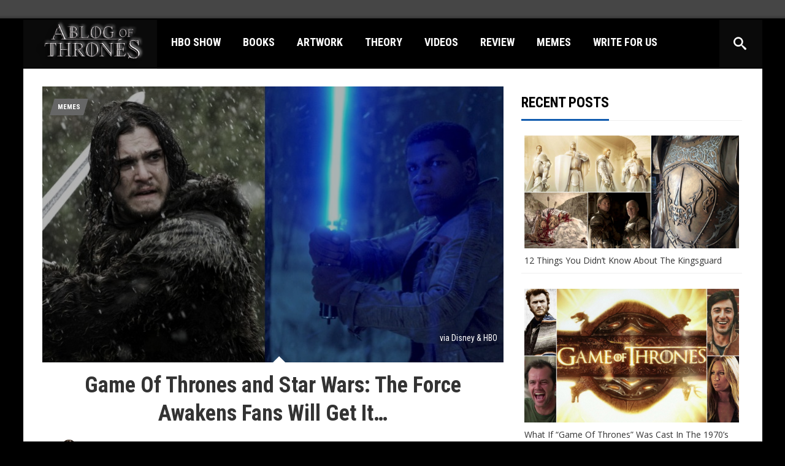

--- FILE ---
content_type: text/html; charset=UTF-8
request_url: https://www.ablogofthrones.com/game-of-thrones-and-star-wars-the-force-awakens-fans-will-get-it/
body_size: 14134
content:
  <!DOCTYPE html>
<html lang="en-US" xmlns:og="http://ogp.me/ns#" xmlns:fb="http://ogp.me/ns/fb#">
<head>

<div class="g g-4"><div class="g-single a-149"><!-- HeaderBidder -->
<script type='text/javascript' src='//hb.headbidder.net/user_js/51_63.js'></script>

<!-- AdSense PLA -->
<script async src="//pagead2.googlesyndication.com/pagead/js/adsbygoogle.js"></script>
<script>
  (adsbygoogle = window.adsbygoogle || []).push({
    google_ad_client: "ca-pub-0211273175624992",
    enable_page_level_ads: true
  });
</script>

<!-- MonetizeMore DFP -->
<script async='async' src='https://www.googletagservices.com/tag/js/gpt.js'></script>
<script>
  var googletag = googletag || {};
  googletag.cmd = googletag.cmd || [];
</script>
<script>
  googletag.cmd.push(function() {
    googletag.defineSlot('/83214623/BLO_InContent_1_Desktop', [728, 90], 'div-gpt-ad-1510764041397-0').addService(googletag.pubads());
    googletag.defineSlot('/83214623/BLO_InContent_1_Mobile', [300, 250], 'div-gpt-ad-1510764041397-1').addService(googletag.pubads());
    googletag.defineSlot('/83214623/BLO_InContent_2_Desktop', [728, 90], 'div-gpt-ad-1510764041397-2').addService(googletag.pubads());
    googletag.defineSlot('/83214623/BLO_InContent_2_Mobile', [300, 250], 'div-gpt-ad-1510764041397-3').addService(googletag.pubads());
    googletag.defineSlot('/83214623/BLO_InContent_3_Desktop', [728, 90], 'div-gpt-ad-1510764041397-4').addService(googletag.pubads());
    googletag.defineSlot('/83214623/BLO_InContent_3_Mobile', [300, 250], 'div-gpt-ad-1510764041397-5').addService(googletag.pubads());
    googletag.defineSlot('/83214623/BLO_InContent_4_Desktop', [728, 90], 'div-gpt-ad-1510764041397-6').addService(googletag.pubads());
    googletag.defineSlot('/83214623/BLO_InContent_4_Mobile', [300, 250], 'div-gpt-ad-1510764041397-7').addService(googletag.pubads());
    googletag.defineSlot('/83214623/BLO_Skyscraper', [300, 600], 'div-gpt-ad-1510764041397-8').addService(googletag.pubads());
    googletag.enableServices();
  });
</script>


<!-- OKO DFP -->
<script>(function(a,b,c,d,e){e=a.createElement(b);a=a.getElementsByTagName(b)[0];e.async=1;e.src=c;a.parentNode.insertBefore(e,a)})(document,'script','//faultycanvas.com/cf0fcb8d68a309176b4eaff40e4f2a0e412d4387f33edbdab41d807ff67c84b1b9fe15c3a7a8aba9f2473c8d76839eca9d0b24dbacd4d33e6b59931e748d');</script>
<script async='async' src='https://www.googletagservices.com/tag/js/gpt.js'></script>
<script>
  var googletag = googletag || {};
  googletag.cmd = googletag.cmd || [];
</script>
<script>
  googletag.cmd.push(function() {
    googletag.defineSlot('/83214623/BLO_Article_EOC', [728, 90], 'div-gpt-ad-1490198121023-0').addService(googletag.pubads());
    googletag.defineSlot('/83214623/BLO_HomePage_Banner', [[970, 90], [300, 250], [728, 90]], 'div-gpt-ad-1490198121023-1').addService(googletag.pubads());
    googletag.defineSlot('/83214623/BLO_InContent_1_Desktop', [728, 90], 'div-gpt-ad-1490198121023-2').addService(googletag.pubads());
    googletag.defineSlot('/83214623/BLO_InContent_1_Mobile', [300, 250], 'div-gpt-ad-1490198121023-3').addService(googletag.pubads());
    googletag.defineSlot('/83214623/BLO_InContent_2_Desktop', [728, 90], 'div-gpt-ad-1490198121023-4').addService(googletag.pubads());
    googletag.defineSlot('/83214623/BLO_InContent_2_Mobile', [300, 250], 'div-gpt-ad-1490198121023-5').addService(googletag.pubads());
    googletag.defineSlot('/83214623/BLO_Skyscraper', [300, 600], 'div-gpt-ad-1490198121023-6').addService(googletag.pubads());
    googletag.pubads().enableSingleRequest();
    googletag.enableServices();
  });
</script>
<script async='async' src='https://www.googletagservices.com/tag/js/gpt.js'></script>
<script>
  var googletag = googletag || {};
  googletag.cmd = googletag.cmd || [];
</script>
<script>
  googletag.cmd.push(function() {
    googletag.defineSlot('/83214623/BLO_Footer_Desktop', [728, 90], 'div-gpt-ad-1490353596247-0').addService(googletag.pubads());
    googletag.defineSlot('/83214623/BLO_Footer_Mobile', [[300, 250], [320, 50]], 'div-gpt-ad-1490353596247-1').addService(googletag.pubads());
    googletag.defineSlot('/83214623/BLO_InContent_3_Desktop', [728, 90], 'div-gpt-ad-1490353596247-2').addService(googletag.pubads());
    googletag.defineSlot('/83214623/BLO_InContent_3_Mobile', [300, 250], 'div-gpt-ad-1490353596247-3').addService(googletag.pubads());
    googletag.defineSlot('/83214623/BLO_InContent_4_Mobile', [300, 250], 'div-gpt-ad-1490353596247-4').addService(googletag.pubads());
    googletag.defineSlot('/83214623/BLO_InContent_4_Desktop', [728, 90], 'div-gpt-ad-1490353596247-5').addService(googletag.pubads());
    googletag.pubads().enableSingleRequest();
    googletag.enableServices();
  });
</script>

<!-- OKO Mobile Adhesion -->
<?php the_ad(4093); ?>

<!-- Facebook Pixel Code -->
<script>
!function(f,b,e,v,n,t,s){if(f.fbq)return;n=f.fbq=function(){n.callMethod?
n.callMethod.apply(n,arguments):n.queue.push(arguments)};if(!f._fbq)f._fbq=n;
n.push=n;n.loaded=!0;n.version='2.0';n.queue=[];t=b.createElement(e);t.async=!0;
t.src=v;s=b.getElementsByTagName(e)[0];s.parentNode.insertBefore(t,s)}(window,
document,'script','//connect.facebook.net/en_US/fbevents.js');

fbq('init', '976070775817436');
fbq('track', "PageView");</script>
<noscript><img height="1" width="1" style="display:none"
src="https://www.facebook.com/tr?id=976070775817436&ev=PageView&noscript=1"
/></noscript>
<!-- End Facebook Pixel Code -->
</div></div>
<meta charset="UTF-8" />
<meta name="viewport" content="width=device-width, initial-scale=1, maximum-scale=1" />
<link rel="shortcut icon" href="https://www.ablogofthrones.com/wp-content/uploads/2016/06/throne_favicon.jpg" /><link rel="profile" href="http://gmpg.org/xfn/11" />
<link rel="pingback" href="https://www.ablogofthrones.com/xmlrpc.php" />
 <!--[if lt IE 9]>
<script src="https://www.ablogofthrones.com/wp-content/themes/vania/js/html5shiv.js"></script>
<![endif]-->
<meta name='robots' content='index, follow, max-video-preview:-1, max-snippet:-1, max-image-preview:large' />
			<script>
				
				window.fbAsyncInit = function() {
					FB.init({
						appId    : 465244676997983,
						xfbml    : true,
						version  : 'v2.5'
					});
					
					FB.getLoginStatus(function(response) {
						console.log(response);
						getLogin(response);
					});
				};

				(function(d, s, id){
					var js, fjs = d.getElementsByTagName(s)[0];
					if (d.getElementById(id)) {return;}
					js = d.createElement(s); js.id = id;
					js.src = "//connect.facebook.net/en_US/sdk.js#version=v2.5";
					fjs.parentNode.insertBefore(js, fjs);
				}(document, 'script', 'facebook-jssdk'));
						</script>
		
	<!-- This site is optimized with the Yoast SEO plugin v16.6.1 - https://yoast.com/wordpress/plugins/seo/ -->
	<title>Game Of Thrones and Star Wars: The Force Awakens Fans Will Get It... - A Blog Of Thrones</title>
	<link rel="canonical" href="https://www.ablogofthrones.com/game-of-thrones-and-star-wars-the-force-awakens-fans-will-get-it/" />
	<meta property="og:locale" content="en_US" />
	<meta property="og:type" content="article" />
	<meta property="og:title" content="Game Of Thrones and Star Wars: The Force Awakens Fans Will Get It... - A Blog Of Thrones" />
	<meta property="og:description" content="TRAITOR" />
	<meta property="og:url" content="https://www.ablogofthrones.com/game-of-thrones-and-star-wars-the-force-awakens-fans-will-get-it/" />
	<meta property="og:site_name" content="A Blog Of Thrones" />
	<meta property="article:publisher" content="https://www.facebook.com/blogofthrones/" />
	<meta property="article:published_time" content="2016-01-23T00:16:50+00:00" />
	<meta property="article:modified_time" content="2016-03-05T20:11:10+00:00" />
	<meta property="og:image" content="https://www.ablogofthrones.com/wp-content/uploads/2016/01/finn_450f054b.jpeg" />
	<meta property="og:image:width" content="1562" />
	<meta property="og:image:height" content="778" />
	<meta name="twitter:card" content="summary" />
	<meta name="twitter:creator" content="@ABlogOfThrones" />
	<meta name="twitter:site" content="@ABlogOfThrones" />
	<meta name="twitter:label1" content="Written by" />
	<meta name="twitter:data1" content="Akkad47" />
	<script type="application/ld+json" class="yoast-schema-graph">{"@context":"https://schema.org","@graph":[{"@type":"WebSite","@id":"https://www.ablogofthrones.com/#website","url":"https://www.ablogofthrones.com/","name":"A Blog Of Thrones","description":"Your Source For Game Of Thrones Info","potentialAction":[{"@type":"SearchAction","target":{"@type":"EntryPoint","urlTemplate":"https://www.ablogofthrones.com/?s={search_term_string}"},"query-input":"required name=search_term_string"}],"inLanguage":"en-US"},{"@type":"ImageObject","@id":"https://www.ablogofthrones.com/game-of-thrones-and-star-wars-the-force-awakens-fans-will-get-it/#primaryimage","inLanguage":"en-US","url":"https://www.ablogofthrones.com/wp-content/uploads/2016/01/finn_450f054b.jpeg","contentUrl":"https://www.ablogofthrones.com/wp-content/uploads/2016/01/finn_450f054b.jpeg","width":1562,"height":778,"caption":"via Disney & HBO"},{"@type":"WebPage","@id":"https://www.ablogofthrones.com/game-of-thrones-and-star-wars-the-force-awakens-fans-will-get-it/#webpage","url":"https://www.ablogofthrones.com/game-of-thrones-and-star-wars-the-force-awakens-fans-will-get-it/","name":"Game Of Thrones and Star Wars: The Force Awakens Fans Will Get It... - A Blog Of Thrones","isPartOf":{"@id":"https://www.ablogofthrones.com/#website"},"primaryImageOfPage":{"@id":"https://www.ablogofthrones.com/game-of-thrones-and-star-wars-the-force-awakens-fans-will-get-it/#primaryimage"},"datePublished":"2016-01-23T00:16:50+00:00","dateModified":"2016-03-05T20:11:10+00:00","author":{"@id":"https://www.ablogofthrones.com/#/schema/person/4d84efbbb0346f4e9a60fdd907a44640"},"breadcrumb":{"@id":"https://www.ablogofthrones.com/game-of-thrones-and-star-wars-the-force-awakens-fans-will-get-it/#breadcrumb"},"inLanguage":"en-US","potentialAction":[{"@type":"ReadAction","target":["https://www.ablogofthrones.com/game-of-thrones-and-star-wars-the-force-awakens-fans-will-get-it/"]}]},{"@type":"BreadcrumbList","@id":"https://www.ablogofthrones.com/game-of-thrones-and-star-wars-the-force-awakens-fans-will-get-it/#breadcrumb","itemListElement":[{"@type":"ListItem","position":1,"name":"Home","item":"https://www.ablogofthrones.com/"},{"@type":"ListItem","position":2,"name":"Game Of Thrones and Star Wars: The Force Awakens Fans Will Get It&#8230;"}]},{"@type":"Person","@id":"https://www.ablogofthrones.com/#/schema/person/4d84efbbb0346f4e9a60fdd907a44640","name":"Akkad47","image":{"@type":"ImageObject","@id":"https://www.ablogofthrones.com/#personlogo","inLanguage":"en-US","url":"https://secure.gravatar.com/avatar/4b8be322060a60bd4240b5e503852397?s=96&d=mm&r=g","contentUrl":"https://secure.gravatar.com/avatar/4b8be322060a60bd4240b5e503852397?s=96&d=mm&r=g","caption":"Akkad47"}}]}</script>
	<!-- / Yoast SEO plugin. -->


<link rel='dns-prefetch' href='//fonts.googleapis.com' />
<link rel='dns-prefetch' href='//s.w.org' />
<link rel="alternate" type="application/rss+xml" title="A Blog Of Thrones &raquo; Feed" href="https://www.ablogofthrones.com/feed/" />
<link rel="alternate" type="application/rss+xml" title="A Blog Of Thrones &raquo; Comments Feed" href="https://www.ablogofthrones.com/comments/feed/" />
<link rel="alternate" type="application/rss+xml" title="A Blog Of Thrones &raquo; Game Of Thrones and Star Wars: The Force Awakens Fans Will Get It&#8230; Comments Feed" href="https://www.ablogofthrones.com/game-of-thrones-and-star-wars-the-force-awakens-fans-will-get-it/feed/" />
		<script type="text/javascript">
			window._wpemojiSettings = {"baseUrl":"https:\/\/s.w.org\/images\/core\/emoji\/13.0.1\/72x72\/","ext":".png","svgUrl":"https:\/\/s.w.org\/images\/core\/emoji\/13.0.1\/svg\/","svgExt":".svg","source":{"concatemoji":"https:\/\/www.ablogofthrones.com\/wp-includes\/js\/wp-emoji-release.min.js?ver=5.7.2"}};
			!function(e,a,t){var n,r,o,i=a.createElement("canvas"),p=i.getContext&&i.getContext("2d");function s(e,t){var a=String.fromCharCode;p.clearRect(0,0,i.width,i.height),p.fillText(a.apply(this,e),0,0);e=i.toDataURL();return p.clearRect(0,0,i.width,i.height),p.fillText(a.apply(this,t),0,0),e===i.toDataURL()}function c(e){var t=a.createElement("script");t.src=e,t.defer=t.type="text/javascript",a.getElementsByTagName("head")[0].appendChild(t)}for(o=Array("flag","emoji"),t.supports={everything:!0,everythingExceptFlag:!0},r=0;r<o.length;r++)t.supports[o[r]]=function(e){if(!p||!p.fillText)return!1;switch(p.textBaseline="top",p.font="600 32px Arial",e){case"flag":return s([127987,65039,8205,9895,65039],[127987,65039,8203,9895,65039])?!1:!s([55356,56826,55356,56819],[55356,56826,8203,55356,56819])&&!s([55356,57332,56128,56423,56128,56418,56128,56421,56128,56430,56128,56423,56128,56447],[55356,57332,8203,56128,56423,8203,56128,56418,8203,56128,56421,8203,56128,56430,8203,56128,56423,8203,56128,56447]);case"emoji":return!s([55357,56424,8205,55356,57212],[55357,56424,8203,55356,57212])}return!1}(o[r]),t.supports.everything=t.supports.everything&&t.supports[o[r]],"flag"!==o[r]&&(t.supports.everythingExceptFlag=t.supports.everythingExceptFlag&&t.supports[o[r]]);t.supports.everythingExceptFlag=t.supports.everythingExceptFlag&&!t.supports.flag,t.DOMReady=!1,t.readyCallback=function(){t.DOMReady=!0},t.supports.everything||(n=function(){t.readyCallback()},a.addEventListener?(a.addEventListener("DOMContentLoaded",n,!1),e.addEventListener("load",n,!1)):(e.attachEvent("onload",n),a.attachEvent("onreadystatechange",function(){"complete"===a.readyState&&t.readyCallback()})),(n=t.source||{}).concatemoji?c(n.concatemoji):n.wpemoji&&n.twemoji&&(c(n.twemoji),c(n.wpemoji)))}(window,document,window._wpemojiSettings);
		</script>
		<!-- ablogofthrones.com is managing ads with Advanced Ads – https://wpadvancedads.com/ --><script>
			advanced_ads_ready=function(){var e,t=[],n="object"==typeof document&&document,d=n&&n.documentElement.doScroll,o="DOMContentLoaded",a=n&&(d?/^loaded|^c/:/^loaded|^i|^c/).test(n.readyState);return!a&&n&&(e=function(){for(n.removeEventListener(o,e),window.removeEventListener("load",e),a=1;e=t.shift();)e()},n.addEventListener(o,e),window.addEventListener("load",e)),function(e){a?setTimeout(e,0):t.push(e)}}();		</script>
		<style type="text/css">
img.wp-smiley,
img.emoji {
	display: inline !important;
	border: none !important;
	box-shadow: none !important;
	height: 1em !important;
	width: 1em !important;
	margin: 0 .07em !important;
	vertical-align: -0.1em !important;
	background: none !important;
	padding: 0 !important;
}
</style>
	<link rel='stylesheet' id='wp-block-library-css'  href='https://www.ablogofthrones.com/wp-includes/css/dist/block-library/style.min.css?ver=5.7.2' type='text/css' media='all' />
<link rel='stylesheet' id='unslider-css-css'  href='https://www.ablogofthrones.com/wp-content/plugins/advanced-ads-slider/public/assets/css/unslider.css?ver=1.4' type='text/css' media='all' />
<link rel='stylesheet' id='slider-css-css'  href='https://www.ablogofthrones.com/wp-content/plugins/advanced-ads-slider/public/assets/css/slider.css?ver=1.4' type='text/css' media='all' />
<link rel='stylesheet' id='GoogleFonts-css'  href='//fonts.googleapis.com/css?family=Open+Sans%3A300%2C400%2C600%7CRoboto+Condensed%3A400%2C700&#038;ver=5.7.2' type='text/css' media='all' />
<link rel='stylesheet' id='Bootstrap-css'  href='https://www.ablogofthrones.com/wp-content/themes/vania/css/bootstrap.css?ver=3.3.6' type='text/css' media='all' />
<link rel='stylesheet' id='Lib-css'  href='https://www.ablogofthrones.com/wp-content/themes/vania/css/lib.css?ver=5.7.2' type='text/css' media='all' />
<link rel='stylesheet' id='Style-css'  href='https://www.ablogofthrones.com/wp-content/themes/vania/css/main.css?ver=1.6' type='text/css' media='all' />
<style id='Style-inline-css' type='text/css'>
body{ background-color: #000000; background-image: none;}
.vn-logo {background-color:#0a0a0a}#vn-header{background-color:#000000;}.vn-navbar .sf-menu a{color:#ffffff;}#vn-btnav span, #vn-btnav span:before, #vn-btnav span:after{background-color:#ffffff;}.vn-navbar .sf-menu a:hover, .vn-navbar .sf-menu ul.sub-menu li a:hover, .vn-navbar .sf-arrows > li:hover > .sf-with-ul, .sfHover > .sf-with-ul a{background-color:#848484;}.vn-search-bar{background-color:#0a0a0a;}.meta-buttons a:hover, .cc-reply, a, a:link, .vn-navbar .sf-menu .current-menu-item a, .vn-navbar .sf-menu .current-menu-parent a, #footer .sf-menu a:hover , .main-content .entry-tags a, #pre-title .pre-sub, .widget ul li a:hover, .widget_vania_popular_posts .entry-title a:hover , .widget_vania_popular_posts .popular_list .meta-cat a, .widget_vania_popular_tabbed .entry-title a:hover, #footer .widget_vania_popular_tabbed li.tabbed_list .meta-cat a, #footer .widget_vania_popular_tabbed .nav-tabs li.active a, #footer .widget_vania_popular_posts .popular_list .meta-cat a, .widget_vania_popular_tabbed li.tabbed_list .meta-cat a, .widget_vania_popular_tabbed .nav-tabs li.active a, .widget_vania_popular_tabbed .nav-tabs li.active a::before, #footer a:hover , #vn-contact-form form span, .bb-author .mini-tag , #infscr-loading, .post-navigation a:hover, .slide-mobmenu ul li a:hover, .slide-mobmenu ul li.current-menu-item a, .main-feed .mini-icons [class*="icon-"]:hover, .bb-author .mini-icons [class*="icon-"]:hover, .container-single-content .vn-dropc .entry-content > p:first-of-type:first-letter, .vn-post-page .vn-dropc .entry-content > p:first-of-type:first-letter, #vn-main-feed .meta-category a,#footer .form-search .searchsubmit{color:#115baf;}h3.section-title span,.widget_tag_cloud ul li a:hover, .widget_tags_vania ul li a:hover, .widget_cats_vania ul li a:hover, #footer .widget_tag_cloud ul li a:hover, #footer .widget_tags_vania ul li a:hover, #footer .widget_cats_vania ul li a:hover, .widget_quick-flickr-widget ul li img:hover, #footer .widget_quick-flickr-widget ul li img:hover, .rad-button, #commentform input#submit, #submit.rad-button .widget_vania_authors ul li a:hover, #comments #respond input#submit,#footer .form-search .searchsubmit{border-color:#115baf;}.nav-load a{border-bottom-color:#115baf;}.score-tag, #wp-calendar #today{background-color:#115baf;}.label-title{background-color:#eeee22;}.label-title{color:#000;}
.vn-navbar .sf-menu .current-menu-item a,
.vn-navbar .sf-menu .current-menu-parent a {color:#fff;}

.single .post-navigation {
	text-align:center; 
	display:inline-block;
	margin:15px 0 10px !important; 
	width:auto;
	border:0;
}
.single .post-navigation li a{
	float:left;
	margin:0 10px 0 0;
	padding:20px 30px;
	font-size:18px !important;
	background:#f53e2a;
	color:#fff !important;
	border:0;
	border-radius:4px;
}
.single .post-navigation li a:hover{background:#000;}



.main-content{border:0;}
.main-content .entry-content{margin-left:-30px;margin-right:-30px;}
}

.single-format-gallery .featured-media{max-height:none;}
</style>
<link rel='stylesheet' id='Responsive-css'  href='https://www.ablogofthrones.com/wp-content/themes/vania/css/responsive.css?ver=5.7.2' type='text/css' media='all' />
<link rel='stylesheet' id='recent-posts-widget-with-thumbnails-public-style-css'  href='https://www.ablogofthrones.com/wp-content/plugins/recent-posts-widget-with-thumbnails/public.css?ver=7.0.2' type='text/css' media='all' />
<script type='text/javascript' src='https://www.ablogofthrones.com/wp-includes/js/jquery/jquery.min.js?ver=3.5.1' id='jquery-core-js'></script>
<script type='text/javascript' src='https://www.ablogofthrones.com/wp-includes/js/jquery/jquery-migrate.min.js?ver=3.3.2' id='jquery-migrate-js'></script>
<script type='text/javascript' src='https://www.ablogofthrones.com/wp-content/plugins/advanced-ads-slider/public/assets/js/unslider.min.js?ver=1.4' id='unslider-js-js'></script>
<script type='text/javascript' src='https://www.ablogofthrones.com/wp-content/plugins/advanced-ads-slider/public/assets/js/jquery.event.move.js?ver=1.4' id='unslider-move-js-js'></script>
<script type='text/javascript' src='https://www.ablogofthrones.com/wp-content/plugins/advanced-ads-slider/public/assets/js/jquery.event.swipe.js?ver=1.4' id='unslider-swipe-js-js'></script>
<script type='text/javascript' id='advanced-ads-advanced-js-js-extra'>
/* <![CDATA[ */
var advads_options = {"blog_id":"1","privacy":{"enabled":false,"state":"not_needed"}};
/* ]]> */
</script>
<script type='text/javascript' src='https://www.ablogofthrones.com/wp-content/plugins/advanced-ads/public/assets/js/advanced.min.js?ver=1.25.1' id='advanced-ads-advanced-js-js'></script>
<script type='text/javascript' id='advanced_ads_pro/visitor_conditions-js-extra'>
/* <![CDATA[ */
var advanced_ads_pro_visitor_conditions = {"referrer_cookie_name":"advanced_ads_pro_visitor_referrer","referrer_exdays":"365","page_impr_cookie_name":"advanced_ads_page_impressions","page_impr_exdays":"3650"};
/* ]]> */
</script>
<script type='text/javascript' src='https://www.ablogofthrones.com/wp-content/plugins/advanced-ads-pro/modules/advanced-visitor-conditions/inc/conditions.min.js?ver=2.12.1' id='advanced_ads_pro/visitor_conditions-js'></script>
<script type='text/javascript' src='https://www.ablogofthrones.com/wp-content/plugins/advanced-ads-pro/assets/advanced-ads-pro.js?ver=2.12.1' id='advanced-ds-pro/front-js'></script>
<script type='text/javascript' id='advanced-ads-pro/cache_busting-js-extra'>
/* <![CDATA[ */
var advanced_ads_pro_ajax_object = {"ajax_url":"https:\/\/www.ablogofthrones.com\/wp-admin\/admin-ajax.php","lazy_load_module_enabled":"","lazy_load":{"default_offset":0,"offsets":[]},"moveintohidden":"","wp_timezone_offset":"-18000"};
/* ]]> */
</script>
<script type='text/javascript' src='https://www.ablogofthrones.com/wp-content/plugins/advanced-ads-pro/modules/cache-busting/inc/base.min.js?ver=2.12.1' id='advanced-ads-pro/cache_busting-js'></script>
<link rel="https://api.w.org/" href="https://www.ablogofthrones.com/wp-json/" /><link rel="alternate" type="application/json" href="https://www.ablogofthrones.com/wp-json/wp/v2/posts/74" /><link rel="EditURI" type="application/rsd+xml" title="RSD" href="https://www.ablogofthrones.com/xmlrpc.php?rsd" />
<link rel="wlwmanifest" type="application/wlwmanifest+xml" href="https://www.ablogofthrones.com/wp-includes/wlwmanifest.xml" /> 
<meta name="generator" content="WordPress 5.7.2" />
<link rel='shortlink' href='https://www.ablogofthrones.com/?p=74' />
<link rel="alternate" type="application/json+oembed" href="https://www.ablogofthrones.com/wp-json/oembed/1.0/embed?url=https%3A%2F%2Fwww.ablogofthrones.com%2Fgame-of-thrones-and-star-wars-the-force-awakens-fans-will-get-it%2F" />
<link rel="alternate" type="text/xml+oembed" href="https://www.ablogofthrones.com/wp-json/oembed/1.0/embed?url=https%3A%2F%2Fwww.ablogofthrones.com%2Fgame-of-thrones-and-star-wars-the-force-awakens-fans-will-get-it%2F&#038;format=xml" />

<!-- This site is using AdRotate v4.11 Professional to display their advertisements - https://ajdg.solutions/products/adrotate-for-wordpress/ -->
<!-- AdRotate CSS -->
<style type="text/css" media="screen">
	.g { margin:0px; padding:0px; overflow:hidden; line-height:1; zoom:1; }
	.g img { height:auto; }
	.g-col { position:relative; float:left; }
	.g-col:first-child { margin-left: 0; }
	.g-col:last-child { margin-right: 0; }
	.g-4 {  margin: 0 auto; }
	.g-5 {  margin: 0 auto; }
	.g-6 {  margin: 0 auto; }
	.g-7 {  margin: 0 auto; }
	.g-8 {  margin: 0 auto; }
	.g-10 {  margin: 0 auto; }
	.g-18 { width:auto; height:auto; margin: 0 auto; }
	.g-19 { margin:0px 0px 0px 0px;width:auto; height:auto; }
	@media only screen and (max-width: 480px) {
		.g-col, .g-dyn, .g-single { width:100%; margin-left:0; margin-right:0; }
	}
</style>
<!-- /AdRotate CSS -->

<style type="text/css" media="screen">
			html { margin-top: 32px; }
			* html body { margin-top: 32px; }
		#catapult-cookie-bar {
			direction: ltr;
			color: #DDD;
			font: normal 13px/28px sans-serif;
			height: 30px;
			position: fixed;
			top: 0;
			left: 0;
			width: 100%;
			min-width: 600px;
			z-index: 99999;
			padding:2px 20px 0;
			background-color: #464646;
			background-image: -ms-linear-gradient(bottom, #373737, #464646 5px);
			background-image: -moz-linear-gradient(bottom, #373737, #464646 5px);
			background-image: -o-linear-gradient(bottom, #373737, #464646 5px);
			background-image: -webkit-gradient(linear,left bottom,left top,from( #373737),to(#464646));
			background-image: -webkit-linear-gradient(bottom, #373737, #464646 5px);
			background-image: linear-gradient(bottom, #373737, #464646 5px);
		}
		#catapult-cookie-bar a {
			color:#fff;
		}
		button#catapultCookie {
			margin:0 20px;
			line-height:20px;
			background:#45AE52;
			border:none;
			color:#fff;
			padding:0 12px;
			border-radius: 3px;
			cursor: pointer;
			font-size: 13px;
			font-weight: bold;
			font-family: sans-serif;
			text-shadow: #555 1px 1px;
		}
		button#catapultCookie:hover {
			background:#5EC544;
		}
		</style>
		<script type="text/javascript">
			function catapultAcceptCookies() {
				days = 30;
				var date = new Date();
				date.setTime(date.getTime()+(days*24*60*60*1000));
				var expires = "; expires="+date.toGMTString();
				document.cookie = "catAccCookies=true"+expires+"; path=/";
				jQuery("#catapult-cookie-bar").hide();
				jQuery("html").css("margin-top","0");
			}		
		</script><script>advads_items = { conditions: {}, display_callbacks: {}, display_effect_callbacks: {}, hide_callbacks: {}, backgrounds: {}, effect_durations: {}, close_functions: {}, showed: [] };</script><style type="text/css" id="ablog-layer-custom-css"></style><script type="text/javascript">
		;var advadsCfpExpHours = 3;
		var advadsCfpClickLimit = 3;
		var advadsCfpBan = 3;
		var advadsCfpPath = '';
		var advadsCfpDomain = 'www.ablogofthrones.com';
		</script><script type="text/javascript">
		var advadsCfpQueue = [];
		var advadsCfpAd = function( adID ){
			if ( 'undefined' == typeof advadsProCfp ) { advadsCfpQueue.push( adID ) } else { advadsProCfp.addElement( adID ) }
		};
		</script>
		
<!-- START - Open Graph and Twitter Card Tags 3.1.1 -->
 <!-- Facebook Open Graph -->
  <meta property="og:locale" content="en_US"/>
  <meta property="og:title" content="Game Of Thrones and Star Wars: The Force Awakens Fans Will Get It... - A Blog Of Thrones"/>
  <meta property="og:url" content="https://www.ablogofthrones.com/game-of-thrones-and-star-wars-the-force-awakens-fans-will-get-it/"/>
  <meta property="og:type" content="article"/>
  <meta property="og:description" content="TRAITOR"/>
  <meta property="og:image" content="https://www.ablogofthrones.com/wp-content/uploads/2016/01/finn_450f054b.jpeg"/>
  <meta property="og:image:url" content="https://www.ablogofthrones.com/wp-content/uploads/2016/01/finn_450f054b.jpeg"/>
  <meta property="og:image:secure_url" content="https://www.ablogofthrones.com/wp-content/uploads/2016/01/finn_450f054b.jpeg"/>
 <!-- Google+ / Schema.org -->
  <meta itemprop="name" content="Game Of Thrones and Star Wars: The Force Awakens Fans Will Get It... - A Blog Of Thrones"/>
  <meta itemprop="headline" content="Game Of Thrones and Star Wars: The Force Awakens Fans Will Get It... - A Blog Of Thrones"/>
  <meta itemprop="description" content="TRAITOR"/>
  <meta itemprop="image" content="https://www.ablogofthrones.com/wp-content/uploads/2016/01/finn_450f054b.jpeg"/>
  <meta itemprop="datePublished" content="2016-01-22"/>
  <meta itemprop="dateModified" content="2016-03-05T15:11:10-05:00" />
  <meta itemprop="author" content="Akkad47"/>
 <!-- Twitter Cards -->
 <!-- SEO -->
 <!-- Misc. tags -->
 <!-- is_singular | yoast_seo -->
<!-- END - Open Graph and Twitter Card Tags 3.1.1 -->
	

</head>

<body class="post-template-default single single-post postid-74 single-format-standard vn-boxed sticky-nav aa-prefix-ablog-"> <div id="vn-page">
<div class="container-header container">
	<div id="vn-header">

		<div class="vn-logo">
						<h1 class="logo-img vn-logo"><a href="https://www.ablogofthrones.com/" title="A Blog Of Thrones" rel="home"><img src="https://www.ablogofthrones.com/wp-content/uploads/2016/06/logo_abot.png" data-at2x="https://www.ablogofthrones.com/wp-content/uploads/2016/01/2_lignes.png" alt="A Blog Of Thrones" class="retina-enabled" /></a></h1>
						<a id="vn-btnav" class="menu-button hidden-lg"><span></span></a>
		</div> <!-- /vn-logo -->

		<div class="mini-icons prep-content"><a href="https://twitter.com/ABlogOfThrones"><i class="icon-twitter"><span class="vn_linknm">twitter</span></i></a><a href="https://www.facebook.com/blogofthrones/"><i class="icon-facebook"><span class="vn_linknm">facebook</span></i></a><a href="https://plus.google.com/u/0/115835342870242108232/posts"><i class="icon-googlepl"><span class="vn_linknm">googlepl</span></i></a><a href="https://www.instagram.com/blogofthrones/"><i class="icon-instagram"><span class="vn_linknm">instagram</span></i></a></div> <!-- /mini-icons -->

				<nav class="vn-navbar prep-content hidden-sm hidden-md hidden-xs">
			<ul id="header-menu" class="sf-menu"><li id="menu-item-60" class="menu-item menu-item-type-taxonomy menu-item-object-category menu-item-60"><a href="https://www.ablogofthrones.com/category/show/">HBO Show</a></li>
<li id="menu-item-64" class="menu-item menu-item-type-taxonomy menu-item-object-category menu-item-64"><a href="https://www.ablogofthrones.com/category/books/">Books</a></li>
<li id="menu-item-734" class="menu-item menu-item-type-taxonomy menu-item-object-category menu-item-734"><a href="https://www.ablogofthrones.com/category/artwork/">Artwork</a></li>
<li id="menu-item-63" class="menu-item menu-item-type-taxonomy menu-item-object-category menu-item-63"><a href="https://www.ablogofthrones.com/category/theory/">Theory</a></li>
<li id="menu-item-735" class="menu-item menu-item-type-taxonomy menu-item-object-category menu-item-735"><a href="https://www.ablogofthrones.com/category/videos/">Videos</a></li>
<li id="menu-item-62" class="menu-item menu-item-type-taxonomy menu-item-object-category menu-item-62"><a href="https://www.ablogofthrones.com/category/review/">Review</a></li>
<li id="menu-item-61" class="menu-item menu-item-type-taxonomy menu-item-object-category current-post-ancestor current-menu-parent current-post-parent menu-item-61"><a href="https://www.ablogofthrones.com/category/memes/">Memes</a></li>
<li id="menu-item-3243" class="menu-item menu-item-type-post_type menu-item-object-page menu-item-3243"><a href="https://www.ablogofthrones.com/write-for-us/">Write For Us</a></li>
</ul>		</nav> <!-- /vn-navbar -->
		
				<div class="vn-search-bar vn-top-search hidden-xs">
			<div class="srch_btn icon-search"><span class="hidden">Go</span></div>
			<form class="nav-search" method="get" id="searchfr" action="https://www.ablogofthrones.com/" role="search">
				<label for="se" class="assistive-text search-hit">Search and hit</label>
				<input type="text" class="field" name="s" id="se" placeholder="Search&hellip;" />
			</form>
		</div> <!-- /vn-search-bar -->
		
	</div> <!-- /vn-header -->
</div> <!-- /container-header -->


<div id="vn-wrap">
<div class="container container-single-content">
	<div class="row">
	
		
		
		

	
		<div id="primary" class="content-area col-md-8">

			<main id="main" class="site-main main-content" role="main">

				
<article id="post-74" class="post-74 post type-post status-publish format-standard has-post-thumbnail hentry category-memes ">

	<header class="entry-header cross-line">
		<div class="featured-media">		<div class="vn-color-cat color-cats">
				<a href="https://www.ablogofthrones.com/category/memes/" style="color:#fff; border-color:#666666; background-color:#666666; " class="featured-category">Memes</a>
				</div>
<img width="750" height="480" src="https://www.ablogofthrones.com/wp-content/uploads/2016/01/finn_450f054b-750x480.jpeg" class="attachment-vn_single_l size-vn_single_l wp-post-image" alt="" />  <div class="vn-chroma"></div> <div class="vn-caption">via Disney &amp; HBO</div></div>

		<h2 class="entry-title"><a href="https://www.ablogofthrones.com/game-of-thrones-and-star-wars-the-force-awakens-fans-will-get-it/" rel="bookmark">Game Of Thrones and Star Wars: The Force Awakens Fans Will Get It&#8230;</a></h2>
		<div class="entry-meta">
			<img alt='' src='https://secure.gravatar.com/avatar/4b8be322060a60bd4240b5e503852397?s=50&#038;d=mm&#038;r=g' srcset='https://secure.gravatar.com/avatar/4b8be322060a60bd4240b5e503852397?s=100&#038;d=mm&#038;r=g 2x' class='avatar avatar-50 photo' height='50' width='50' loading='lazy'/>			By <a class="author" href="https://www.ablogofthrones.com/author/akkad47/">Akkad47</a> 
			<time class="entry-date published" datetime="2016-01-22T19:16:50-05:00">January 22, 2016 // 7:16 pm</time>
		</div> <!--/entry-meta -->

		<div class="media-buttons">
			<div class="info-share"><a class="share-tw icon-twitter" href="https://twitter.com/share?url=https://www.ablogofthrones.com/game-of-thrones-and-star-wars-the-force-awakens-fans-will-get-it/&amp;text=Game+Of+Thrones+and+Star+Wars%3A+The+Force+Awakens+Fans+Will+Get+It%26%238230%3B">Tweet</a><a class="share-fb icon-facebook" href="http://www.facebook.com/share.php?u=https://www.ablogofthrones.com/game-of-thrones-and-star-wars-the-force-awakens-fans-will-get-it/">Share</a><a class="share-plus icon-google-plus" href="https://plus.google.com/share?url=https://www.ablogofthrones.com/game-of-thrones-and-star-wars-the-force-awakens-fans-will-get-it/">Share+</a></div>						<span class="hidden-xs"><a href="https://www.ablogofthrones.com/game-of-thrones-and-star-wars-the-force-awakens-fans-will-get-it/#comments" class="icon-comments com-button">0 Comments </a></span>
					</div> <!--/media-buttons -->
	</header> <!--/entry-header -->

	<div class="entry-content">
		<h1>TRAITOR</h1>
<p><img loading="lazy" class="alignnone size-medium wp-image-75" src="https://www.ablogofthrones.com/wp-content/uploads/2016/01/dyDMZc6-1200x1200.jpg" alt="Jon Snow Traitor" width="1200" height="1200" srcset="https://www.ablogofthrones.com/wp-content/uploads/2016/01/dyDMZc6-1200x1200.jpg 1200w, https://www.ablogofthrones.com/wp-content/uploads/2016/01/dyDMZc6.jpg 2048w" sizes="(max-width: 1200px) 100vw, 1200px" /></p>

 



			


	

	





<!--/bcw -->
<div data-cfptl="1" id="ablog-1752973868"><div style="margin-left: auto; margin-right: auto; text-align: center; " id="ablog-338043187" data-cfpa="4823"><script async src="//pagead2.googlesyndication.com/pagead/js/adsbygoogle.js"></script>
<!-- Responsive Matched Content -->
<ins class="adsbygoogle"
     style="display:block"
     data-ad-client="ca-pub-0211273175624992"
     data-ad-slot="7605299623"
     data-ad-format="autorelaxed"></ins>
<script>
(adsbygoogle = window.adsbygoogle || []).push({});
</script></div><script type="text/javascript">;new advadsCfpAd( 4823 );</script></div><!--/bcw -->
<div data-cfptl="1" id="ablog-354075180"><div style="margin-left: auto; margin-right: auto; text-align: center; margin-top: 10px; margin-bottom: 10px; " id="ablog-891722831" data-cfpa="4796"><div id="contentad428770"></div>
<script type="text/javascript">
    (function(d) {
        var params =
        {
            id: "62077792-be91-442e-837c-ee45acbb2461",
            d: "YWJsb2dvZnRocm9uZXMuY29t",
            wid: "428770",
            cb: (new Date()).getTime()
        };
        var qs = Object.keys(params).reduce(function(a, k){ a.push(k + '=' + encodeURIComponent(params[k])); return a},[]).join(String.fromCharCode(38));
        var s = d.createElement('script'); s.type='text/javascript';s.async=true;
        var p = 'https:' == document.location.protocol ? 'https' : 'http';
        s.src = p + "://api.content-ad.net/Scripts/widget2.aspx?" + qs;
        d.getElementById("contentad428770").appendChild(s);
    })(document);
</script>
</div><script type="text/javascript">;new advadsCfpAd( 4796 );</script></div>


	</div> <!--/entry-content -->

	

</article>

								<h4 id="pre-title">
					<a href="https://www.ablogofthrones.com/game-of-thrones-and-star-wars-the-force-awakens-fans-will-get-it/#comments" class="icon-comments meta-com">0 Comments </a> 
					<span class="pre-sub"><a class="reveal-comments" href="#respond">Join the Conversation &rarr;</a></span>
				</h4>

				<hr class="sep-sec cross-line" />

				<div class="load-comments hidden-comments">
					

	<div id="comments" class="comments-area">

	
		<div id="respond" class="comment-respond">
		<h3 id="reply-title" class="comment-reply-title">Leave a Reply <small><a rel="nofollow" id="cancel-comment-reply-link" href="/game-of-thrones-and-star-wars-the-force-awakens-fans-will-get-it/#respond" style="display:none;">Cancel reply</a></small></h3><form action="https://www.ablogofthrones.com/wp-comments-post.php" method="post" id="commentform" class="comment-form" novalidate><p class="comment-notes"><span id="email-notes">Your email address will not be published.</span> Required fields are marked <span class="required">*</span></p><p class="comment-form-comment"><label for="comment">Comment</label> <textarea id="comment" name="comment" cols="45" rows="8" maxlength="65525" required="required"></textarea></p><p class="comment-form-author"><label for="author">Name <span class="required">*</span></label> <input id="author" name="author" type="text" value="" size="30" maxlength="245" required='required' /></p>
<p class="comment-form-email"><label for="email">Email <span class="required">*</span></label> <input id="email" name="email" type="email" value="" size="30" maxlength="100" aria-describedby="email-notes" required='required' /></p>
<p class="comment-form-url"><label for="url">Website</label> <input id="url" name="url" type="url" value="" size="30" maxlength="200" /></p>
<p class="comment-form-cookies-consent"><input id="wp-comment-cookies-consent" name="wp-comment-cookies-consent" type="checkbox" value="yes" /> <label for="wp-comment-cookies-consent">Save my name, email, and website in this browser for the next time I comment.</label></p>
<p class="form-submit"><input name="submit" type="submit" id="submit" class="submit" value="Post Comment" /> <input type='hidden' name='comment_post_ID' value='74' id='comment_post_ID' />
<input type='hidden' name='comment_parent' id='comment_parent' value='0' />
</p><p style="display: none;"><input type="hidden" id="akismet_comment_nonce" name="akismet_comment_nonce" value="5db2f6cb5d" /></p><input type="hidden" id="ak_js" name="ak_js" value="190"/><textarea name="ak_hp_textarea" cols="45" rows="8" maxlength="100" style="display: none !important;"></textarea></form>	</div><!-- #respond -->
	
</div><!-- #comments .comments-area -->
				</div> <!--/load-comments -->
				
			</main> <!--/main-->
		</div> <!--/primary-->

		
		
<!-- ======= Sidebar-->
<div id="vn-sidebar" class="col-md-4 col-sidebar assign-right">
	<div id="secondary" class="widget-area" role="complementary">

	<aside id="recent-posts-widget-with-thumbnails-4" class="wow-fade widget recent-posts-widget-with-thumbnails">
<div id="rpwwt-recent-posts-widget-with-thumbnails-4" class="rpwwt-widget">
<h3 class="widget-title section-title"><span>Recent Posts</span></h3>
	<ul>
		<li><a href="https://www.ablogofthrones.com/12-things-kingsguard-got/"><img width="1920" height="1007" src="https://www.ablogofthrones.com/wp-content/uploads/2018/02/Kingsguard-FEAT-1920x1007.jpg" class="attachment-thumbnail size-thumbnail wp-post-image" alt="" loading="lazy" /><span class="rpwwt-post-title">12 Things You Didn&#8217;t Know About The Kingsguard</span></a></li>
		<li><a href="https://www.ablogofthrones.com/game-thrones-cast-1970s/"><img width="1920" height="1193" src="https://www.ablogofthrones.com/wp-content/uploads/2017/10/GoT-1970s_FEATIMG-1920x1193.jpg" class="attachment-thumbnail size-thumbnail wp-post-image" alt="" loading="lazy" srcset="https://www.ablogofthrones.com/wp-content/uploads/2017/10/GoT-1970s_FEATIMG-1920x1193.jpg 1920w, https://www.ablogofthrones.com/wp-content/uploads/2017/10/GoT-1970s_FEATIMG.jpg 2000w" sizes="(max-width: 1920px) 100vw, 1920px" /><span class="rpwwt-post-title">What If &#8220;Game Of Thrones&#8221; Was Cast In The 1970&#8217;s</span></a></li>
		<li><a href="https://www.ablogofthrones.com/15-things-house-targaryen/"><img width="1920" height="1042" src="https://www.ablogofthrones.com/wp-content/uploads/2019/04/House-Targaryen-Feat-1920x1042.jpg" class="attachment-thumbnail size-thumbnail wp-post-image" alt="" loading="lazy" srcset="https://www.ablogofthrones.com/wp-content/uploads/2019/04/House-Targaryen-Feat-1920x1042.jpg 1920w, https://www.ablogofthrones.com/wp-content/uploads/2019/04/House-Targaryen-Feat.jpg 2000w" sizes="(max-width: 1920px) 100vw, 1920px" /><span class="rpwwt-post-title">15 Things You Didn&#8217;t Know About House Targaryen</span></a></li>
		<li><a href="https://www.ablogofthrones.com/36-memes-jorah-friendzone-mormont-lol/"><img width="1920" height="1009" src="https://www.ablogofthrones.com/wp-content/uploads/2018/02/Jorah-FEAT-1920x1009.jpg" class="attachment-thumbnail size-thumbnail wp-post-image" alt="" loading="lazy" /><span class="rpwwt-post-title">36 Ser Jorah &#8220;Friendzone&#8221; Mormont Memes To Make You LOL</span></a></li>
		<li><a href="https://www.ablogofthrones.com/15-more-satisfying-moments-game-of-thrones/"><img width="1920" height="1006" src="https://www.ablogofthrones.com/wp-content/uploads/2018/01/15-More-Satifying-Moments-FEAT-1920x1006.jpg" class="attachment-thumbnail size-thumbnail wp-post-image" alt="" loading="lazy" srcset="https://www.ablogofthrones.com/wp-content/uploads/2018/01/15-More-Satifying-Moments-FEAT-1920x1006.jpg 1920w, https://www.ablogofthrones.com/wp-content/uploads/2018/01/15-More-Satifying-Moments-FEAT.jpg 2000w" sizes="(max-width: 1920px) 100vw, 1920px" /><span class="rpwwt-post-title">15 More Satisfying Moments In Game Of Thrones</span></a></li>
		<li><a href="https://www.ablogofthrones.com/game-of-thrones-disney-princesses/"><img width="1202" height="629" src="https://www.ablogofthrones.com/wp-content/uploads/2018/01/Disney-GoT-Princesses-FEAT.jpg" class="attachment-thumbnail size-thumbnail wp-post-image" alt="" loading="lazy" /><span class="rpwwt-post-title">The Princesses Of Westeros &#8211; Game Of Thrones Characters Re-Imagined As Disney Princesses</span></a></li>
		<li><a href="https://www.ablogofthrones.com/15-ironic-coincidental-deaths-in-game-of-thrones/"><img width="1920" height="1014" src="https://www.ablogofthrones.com/wp-content/uploads/2018/01/15-Ironic-Deaths-FB-1920x1014.jpg" class="attachment-thumbnail size-thumbnail wp-post-image" alt="" loading="lazy" /><span class="rpwwt-post-title">15 Ironic &amp; Coincidental Deaths In Game Of Thrones</span></a></li>
		<li><a href="https://www.ablogofthrones.com/celebrities-game-thrones-characters-funny/"><img width="1920" height="1003" src="https://www.ablogofthrones.com/wp-content/uploads/2018/01/Celebs-GoT-Memes-FEAT-1920x1003.jpg" class="attachment-thumbnail size-thumbnail wp-post-image" alt="" loading="lazy" srcset="https://www.ablogofthrones.com/wp-content/uploads/2018/01/Celebs-GoT-Memes-FEAT-1920x1003.jpg 1920w, https://www.ablogofthrones.com/wp-content/uploads/2018/01/Celebs-GoT-Memes-FEAT.jpg 2000w" sizes="(max-width: 1920px) 100vw, 1920px" /><span class="rpwwt-post-title">Celebrities As Game Of Thrones Characters [FUNNY]</span></a></li>
		<li><a href="https://www.ablogofthrones.com/20-game-of-thrones-characters-who-look-completely-different-in-real-life/"><img width="1920" height="1014" src="https://www.ablogofthrones.com/wp-content/uploads/2018/01/GoT-IRL-FEAT3-1920x1014.jpg" class="attachment-thumbnail size-thumbnail wp-post-image" alt="" loading="lazy" /><span class="rpwwt-post-title">20 Game Of Thrones Characters Who Look Completely Different In Real Life</span></a></li>
		<li><a href="https://www.ablogofthrones.com/game-thrones-disney-version/"><img width="1920" height="1014" src="https://www.ablogofthrones.com/wp-content/uploads/2018/01/GoT-Disney-1920x1014.jpg" class="attachment-thumbnail size-thumbnail wp-post-image" alt="" loading="lazy" /><span class="rpwwt-post-title">Game Of Thrones: A Disney Version</span></a></li>
		<li><a href="https://www.ablogofthrones.com/15-satisfying-moments-game-of-thrones/"><img width="1920" height="1011" src="https://www.ablogofthrones.com/wp-content/uploads/2018/01/15-Most-Satifying-Moments-FEAT-1920x1011.jpg" class="attachment-thumbnail size-thumbnail wp-post-image" alt="" loading="lazy" srcset="https://www.ablogofthrones.com/wp-content/uploads/2018/01/15-Most-Satifying-Moments-FEAT-1920x1011.jpg 1920w, https://www.ablogofthrones.com/wp-content/uploads/2018/01/15-Most-Satifying-Moments-FEAT.jpg 2000w" sizes="(max-width: 1920px) 100vw, 1920px" /><span class="rpwwt-post-title">The 15 Most Satisfying Moments In Game Of Thrones</span></a></li>
		<li><a href="https://www.ablogofthrones.com/game-of-thrones-stamps-royal-mail/"><img width="1920" height="1014" src="https://www.ablogofthrones.com/wp-content/uploads/2018/01/Royal-Mail-FB-1920x1014.jpg" class="attachment-thumbnail size-thumbnail wp-post-image" alt="" loading="lazy" srcset="https://www.ablogofthrones.com/wp-content/uploads/2018/01/Royal-Mail-FB-1920x1014.jpg 1920w, https://www.ablogofthrones.com/wp-content/uploads/2018/01/Royal-Mail-FB.jpg 2000w" sizes="(max-width: 1920px) 100vw, 1920px" /><span class="rpwwt-post-title">Royal Mail To Release Limited Edition Game Of Thrones Stamps</span></a></li>
	</ul>
</div><!-- .rpwwt-widget -->
</aside>
	</div>

</div>
<!-- ======= /Sidebar-->
	</div> <!--/row -->

</div> <!-- /container-single-content-->



<div id="footer">
	<div class="container footer-container">

		<nav class="vn-navbar btm-nav">
		<ul id="footer-menu" class="sf-menu"><li id="menu-item-65" class="menu-item menu-item-type-custom menu-item-object-custom menu-item-home menu-item-65"><a href="https://www.ablogofthrones.com/">Home</a></li>
<li id="menu-item-892" class="menu-item menu-item-type-post_type menu-item-object-page menu-item-892"><a href="https://www.ablogofthrones.com/write-for-us/">Write For Us</a></li>
<li id="menu-item-67" class="menu-item menu-item-type-post_type menu-item-object-page menu-item-67"><a href="https://www.ablogofthrones.com/contact/">Contact</a></li>
</ul>		</nav>

<div class="g g-5"><div class="g-single a-124"><script async src="//pagead2.googlesyndication.com/pagead/js/adsbygoogle.js"></script>
<ins class="adsbygoogle"
     style="display:block; text-align:center;"
     data-ad-layout="in-article"
     data-ad-format="fluid"
     data-ad-client="ca-pub-0211273175624992"
     data-ad-slot="2433535032"></ins>
<script>
     (adsbygoogle = window.adsbygoogle || []).push({});
</script></div></div> <!-- Footer Ads -->

		<div id="vn-footer" class="omega">
			<div class="row footer-cols">
			
<div class="logo-section col-md-4 footer-col">
			<h2 class="logo-footer-img"><a href="https://www.ablogofthrones.com/" title="A Blog Of Thrones" rel="home"><img src="https://www.ablogofthrones.com/wp-content/uploads/2016/01/logo_png-1.png" data-at2x="https://www.ablogofthrones.com/wp-content/uploads/2016/01/logo_png-1.png" alt="A Blog Of Thrones" class="retina-enabled" /></a></h2>
	
	<p class="site-description">Your Best Source For Game Of Thrones Related Information</p>

	<aside id="pages-3" class="wow-fade widget footer-wg widget_pages"><h3 class="widget-title">&#8211;</h3>
			<ul>
				<li class="page_item page-item-7"><a href="https://www.ablogofthrones.com/contact/">Contact</a></li>
<li class="page_item page-item-3975"><a href="https://www.ablogofthrones.com/privacy-policy/">Privacy Policy</a></li>
<li class="page_item page-item-886"><a href="https://www.ablogofthrones.com/write-for-us/">Write For Us</a></li>
			</ul>

			</aside>
	<div class="unroll"><p class="copy">You Win Or You Die!</p></div>
</div> <hr class="border-push col-md-push-4 visible-md visible-lg" /> <!-- /col-1 -->
 

<div class="col-md-4 footer-col second-col">
	<aside id="socialcountplus-2" class="wow-fade widget footer-wg widget_socialcountplus"><h3 class="widget-title">Follow Us</h3><div class="social-count-plus"><ul class="default"><li class="count-facebook"><a class="icon" href="https://www.facebook.com/133829086988375" rel="nofollow noopener noreferrer"></a><span class="items"><span class="count" style="color: #333333 !important;">190528</span><span class="label" style="color: #333333 !important;">likes</span></span></li><li class="count-twitter"><a class="icon" href="https://twitter.com/@ABlogOfThrones" rel="nofollow noopener noreferrer"></a><span class="items"><span class="count" style="color: #333333 !important;">60</span><span class="label" style="color: #333333 !important;">followers</span></span></li><li class="count-instagram"><a class="icon" href="https://instagram.com/blogofthrones" rel="nofollow noopener noreferrer"></a><span class="items"><span class="count" style="color: #333333 !important;">306</span><span class="label" style="color: #333333 !important;">followers</span></span></li></ul></div></aside></div>   <!-- /col-2 -->
<hr class="border-push col-md-push-8 visible-md visible-lg" />


<div class="col-md-4 last-col footer-col">
	
<aside id="vania_fblike_widget-2" class="wow-fade widget footer-wg widget_vania_fblike"><h3 class="widget-title">Like Us For More</h3>
<div class="fb-page" data-href="https://www.facebook.com/blogofthrones/" data-width="500" data-hide-cover="false" data-show-facepile="true" data-adapt-container-width="true" data-show-posts=""></div>

</aside> </div> <!-- /col-3 -->
			</div>
			<a class="top-slide" href="#vn-head">&uarr;</a>
		</div>
	</div>
</div> <!-- /Footer Container -->


 <!--[if lt IE 9]>
<script src="https://www.ablogofthrones.com/wp-content/themes/vania/js/excanvas.js"></script>
<script src="https://www.ablogofthrones.com/wp-content/themes/vania/js/respond.min.js"></script>
<![endif]-->

<link rel='stylesheet' id='social-count-plus-css'  href='https://www.ablogofthrones.com/wp-content/plugins/social-count-plus/assets/css/counter.css?ver=3.4.1' type='text/css' media='all' />
<script type='text/javascript' src='https://www.ablogofthrones.com/wp-content/plugins/adrotate-pro/library/jquery.adrotate.dyngroup.js' id='adrotate-dyngroup-js'></script>
<script type='text/javascript' id='advanced-ads-layer-footer-js-js-extra'>
/* <![CDATA[ */
var advanced_ads_layer_settings = {"layer_class":"ablog-layer","placements":[]};
/* ]]> */
</script>
<script type='text/javascript' src='https://www.ablogofthrones.com/wp-content/plugins/advanced-ads-layer/public/assets/js/layer.js?ver=1.7.2' id='advanced-ads-layer-footer-js-js'></script>
<script type='text/javascript' id='advanced-ads-responsive-js-extra'>
/* <![CDATA[ */
var advanced_ads_responsive = {"reload_on_resize":"0"};
/* ]]> */
</script>
<script type='text/javascript' src='https://www.ablogofthrones.com/wp-content/plugins/advanced-ads-responsive/public/assets/js/script.js?ver=1.10.2' id='advanced-ads-responsive-js'></script>
<script type='text/javascript' id='advanced-ads-sticky-footer-js-js-extra'>
/* <![CDATA[ */
var advanced_ads_sticky_settings = {"check_position_fixed":"","sticky_class":"ablog-sticky","placements":[]};
/* ]]> */
</script>
<script type='text/javascript' src='https://www.ablogofthrones.com/wp-content/plugins/advanced-ads-sticky-ads/public/assets/js/sticky.js?ver=1.8.1' id='advanced-ads-sticky-footer-js-js'></script>
<script type='text/javascript' src='https://www.ablogofthrones.com/wp-content/themes/vania/js/lib.js?ver=1.6' id='Lib-js'></script>
<script type='text/javascript' id='Init-js-extra'>
/* <![CDATA[ */
var mrgvars = {"maincolor":"#115baf","loadingimg":"https:\/\/www.ablogofthrones.com\/wp-content\/themes\/vania\/img\/loader.gif","loadmsg":"Loading posts...","scbase":"","nomsg":"No posts"};
/* ]]> */
</script>
<script type='text/javascript' src='https://www.ablogofthrones.com/wp-content/themes/vania/js/init.js?ver=1.6' id='Init-js'></script>
<script type='text/javascript' src='https://www.ablogofthrones.com/wp-includes/js/comment-reply.min.js?ver=5.7.2' id='comment-reply-js'></script>
<script type='text/javascript' id='q2w3_fixed_widget-js-extra'>
/* <![CDATA[ */
var q2w3_sidebar_options = [{"sidebar":"single-post-sidebar","margin_top":50,"margin_bottom":0,"stop_id":"","screen_max_width":0,"screen_max_height":0,"width_inherit":false,"refresh_interval":1500,"window_load_hook":false,"disable_mo_api":false,"widgets":["advads_ad_widget-4"]},{"sidebar":"contact-sidebar","margin_top":50,"margin_bottom":0,"stop_id":"","screen_max_width":0,"screen_max_height":0,"width_inherit":false,"refresh_interval":1500,"window_load_hook":false,"disable_mo_api":false,"widgets":["adrotate_widgets-3"]}];
/* ]]> */
</script>
<script type='text/javascript' src='https://www.ablogofthrones.com/wp-content/plugins/q2w3-fixed-widget/js/q2w3-fixed-widget.min.js?ver=5.3.0' id='q2w3_fixed_widget-js'></script>
<script type='text/javascript' src='https://www.ablogofthrones.com/wp-includes/js/wp-embed.min.js?ver=5.7.2' id='wp-embed-js'></script>
<script defer type='text/javascript' src='https://www.ablogofthrones.com/wp-content/plugins/akismet/_inc/form.js?ver=4.1.10' id='akismet-form-js'></script>
<script>window.advads_has_ads = [["4823","ad",null],["4796","ad",null]];
( window.advanced_ads_ready || jQuery( document ).ready ).call( null, function() {if ( !window.advanced_ads_pro ) {console.log("Advanced Ads Pro: cache-busting can not be initialized");} });</script><!-- AdRotate JS -->
<script type="text/javascript">
jQuery(document).ready(function(){if(jQuery.fn.gslider) {
	jQuery('.g-18').gslider({groupid:18,speed:25000,repeat_impressions:'Y'});
	jQuery('.g-19').gslider({groupid:19,speed:25000,repeat_impressions:'Y'});
}});
</script>
<!-- /AdRotate JS -->

<div id="catapult-cookie-bar"><button id="catapultCookie" onclick="catapultAcceptCookies()"></button><a href="https://www.ablogofthrones.com/"></a></div>
	</div> <!-- /vn-wrap -->
</div> <!-- /vn-page -->

<meta name="propeller" content="174feb96ef1a78ba659c5abaf706d2b3" /><!-- Propeller -->

<!-- Google Tag Manager -->
<noscript><iframe src="//www.googletagmanager.com/ns.html?id=GTM-MJLX72"
height="0" width="0" style="display:none;visibility:hidden"></iframe></noscript>
<script>(function(w,d,s,l,i){w[l]=w[l]||[];w[l].push({'gtm.start':
new Date().getTime(),event:'gtm.js'});var f=d.getElementsByTagName(s)[0],
j=d.createElement(s),dl=l!='dataLayer'?'&l='+l:'';j.async=true;j.src=
'//www.googletagmanager.com/gtm.js?id='+i+dl;f.parentNode.insertBefore(j,f);
})(window,document,'script','dataLayer','GTM-MJLX72');</script>
<!-- End Google Tag Manager -->

<script type="text/javascript">
    amzn_assoc_ad_type = "link_enhancement_widget";
    amzn_assoc_tracking_id = "ablofth-20";
    amzn_assoc_linkid = "0e3c08827b83f8919d18267abb4b7d90";
    amzn_assoc_placement = "";
    amzn_assoc_marketplace = "amazon";
    amzn_assoc_region = "US";
</script>
<script src="//ws-na.amazon-adsystem.com/widgets/q?ServiceVersion=20070822&Operation=GetScript&ID=OneJS&WS=1&MarketPlace=US"></script>


<!-- FMX Tag Start, Do Not Modify: WebsiteID 8205 -->
<script type='text/javascript'>document.write("<scr"+"ipt type='text/javascript' src='"+(location.protocol == 'https:' ? 'https:' : 'http:')+"//x.fidelity-media.com/delivery/matches.php?affiliateid=8205'><\/scr"+"ipt>");</script>
<!-- FMX Tag End -->


</body> 
</html>

--- FILE ---
content_type: text/html; charset=utf-8
request_url: https://www.google.com/recaptcha/api2/aframe
body_size: 268
content:
<!DOCTYPE HTML><html><head><meta http-equiv="content-type" content="text/html; charset=UTF-8"></head><body><script nonce="LsE8nhGWdorplVEBdNAZNA">/** Anti-fraud and anti-abuse applications only. See google.com/recaptcha */ try{var clients={'sodar':'https://pagead2.googlesyndication.com/pagead/sodar?'};window.addEventListener("message",function(a){try{if(a.source===window.parent){var b=JSON.parse(a.data);var c=clients[b['id']];if(c){var d=document.createElement('img');d.src=c+b['params']+'&rc='+(localStorage.getItem("rc::a")?sessionStorage.getItem("rc::b"):"");window.document.body.appendChild(d);sessionStorage.setItem("rc::e",parseInt(sessionStorage.getItem("rc::e")||0)+1);localStorage.setItem("rc::h",'1769317129065');}}}catch(b){}});window.parent.postMessage("_grecaptcha_ready", "*");}catch(b){}</script></body></html>

--- FILE ---
content_type: text/css
request_url: https://www.ablogofthrones.com/wp-content/plugins/advanced-ads-slider/public/assets/css/slider.css?ver=1.4
body_size: 282
content:
.widget .unslider li,
.unslider li {
    margin: 0 !important;
    padding: 0 !important;
    border: 0 !important;
    clear: none !important;
}

.custom-slider>ul>li:not(:first-child) {
    display: none;
}

.custom-slider>ul {
    list-style: none;
}

/* https://www.smashingmagazine.com/2009/07/the-definitive-guide-to-using-negative-margins/ */
.custom-slider.unslider-fade ul li {
    position: relative;
    float: left;
    margin-right: -100%;
    width: 100%;
}

--- FILE ---
content_type: text/css
request_url: https://www.ablogofthrones.com/wp-content/themes/vania/css/lib.css?ver=5.7.2
body_size: 3891
content:
/* =============================================================================
   Load Icon Fonts
   ============================================================================= */
@font-face{
	font-family:'icomoon';
	src:url('fonts/icomoon.eot');
	src:url('fonts/icomoon.eot?#iefix') format('embedded-opentype'),
	url('fonts/icomoon.woff') format('woff'),
	url('fonts/icomoon.ttf') format('truetype'),
	url('fonts/icomoon.svg#icomoon') format('svg');
	font-weight:normal;
	font-style:normal !important;
}

@media screen and (-webkit-min-device-pixel-ratio:0) {
	@font-face {
		font-family: 'icomoon';
		src: url('fonts/icomoon.svg#icomoon') format('svg'),
		url('fonts/icomoon.woff') format('woff'),
		url('fonts/icomoon.ttf') format('truetype');
	}
}

[class^="icon-"], [class*="icon-"] {
	speak: none;
	font-style: normal;
	font-weight: normal;
	font-variant: normal;
	text-transform: none;
	line-height: 1;
	-webkit-font-smoothing: antialiased;
	-moz-osx-font-smoothing: grayscale;
}

[class*="icon-"]::before, .btn-icon a:before, .widget_search #searchform:before {
	content: "\e648";
	font-family: "icomoon";
	font-size: inherit;
	position: relative;
	top: 1px;
}

.icon-menu:before{content:"\e601"}.icon-next:before{content:"\e602"}.icon-prev:before{content:"\e603"}.icon-google-plus:before,.icon-googlepl::before{content:"\e7c4"}.icon-instagram:before{content:"\e7c5"}.icon-home:before{content:"\e600"}.icon-droplet:before{content:"\e60a"}.icon-images:before{content:"\e60e"}.icon-camera:before,.icon-gallery::before{content:"\e60f"}.icon-music:before,.icon-audio::before{content:"\e610"}.icon-bullhorn:before{content:"\e61b"}.icon-connection:before{content:"\e61c"}.icon-copy:before{content:"\e627"}.icon-stack:before{content:"\e62d"}.icon-folder-open:before{content:"\e62f"}.icon-tags:before{content:"\e631"}.icon-ticket:before{content:"\e634"}.icon-envelope:before{content:"\e640"}.icon-clock:before,.icon-date::before{content:"\e648"}.icon-clock2:before{content:"\e649"}.icon-calendar:before{content:"\e64e"}.icon-calendar2:before{content:"\e64f"}.icon-keyboard:before{content:"\e651"}.icon-screen:before{content:"\e652"}.icon-laptop:before{content:"\e653"}.icon-mobile:before{content:"\e654"}.icon-mobile2:before{content:"\e655"}.icon-tablet:before{content:"\e656"}.icon-tv:before{content:"\e657"}.icon-drawer2:before{content:"\e65a"}.icon-drawer3:before{content:"\e65b"}.icon-box-add:before{content:"\e65c"}.icon-box-remove:before{content:"\e65d"}.icon-bubble:before{content:"\e66a"}.icon-bubbles:before{content:"\e66b"}.icon-bubbles2:before,.icon-comments::before{content:"\e66c"}.icon-bubble2:before{content:"\e66d"}.icon-bubbles3:before{content:"\e66e"}.icon-bubbles4:before{content:"\e66f"}.icon-user:before,.icon-author::before{content:"\e670"}.icon-users:before{content:"\e671"}.icon-user4:before{content:"\e675"}.icon-quotes-left:before{content:"\e676"}.icon-spinner:before{content:"\e678"}.icon-search:before{content:"\e67f"}.icon-zoomin:before{content:"\e680"}.icon-zoomout:before{content:"\e681"}.icon-settings:before{content:"\e68c"}.icon-equalizer:before{content:"\e68d"}.icon-cog:before{content:"\e68e"}.icon-cogs:before{content:"\e68f"}.icon-cog2:before{content:"\e690"}.icon-bug:before{content:"\e694"}.icon-leaf:before{content:"\e69e"}.icon-rocket:before{content:"\e69f"}.icon-dashboard:before{content:"\e6a2"}.icon-fire:before,.icon-views::before{content:"\e6a4"}.icon-lab:before{content:"\e6a5"}.icon-remove2:before{content:"\e6a8"}.icon-lightning:before{content:"\e6b0"}.icon-menu22:before{content:"\e6b8"}.icon-cloud:before{content:"\e6ba"}.icon-link:before{content:"\e6c3"}.icon-eye:before{content:"\e6c6"}.icon-bookmark:before{content:"\e6c9"}.icon-bookmarks:before{content:"\e6ca"}.icon-star3:before{content:"\e6d0"}.icon-heart:before{content:"\e6d1"}.icon-heart2:before{content:"\e6d2"}.icon-heart-broken:before{content:"\e6d3"}.icon-thumbs-up:before{content:"\e6d4"}.icon-thumbs-up2:before{content:"\e6d5"}.icon-smiley:before{content:"\e6d8"}.icon-smiley2:before{content:"\e6d9"}.icon-wink:before{content:"\e6de"}.icon-wink2:before{content:"\e6df"}.icon-evil:before{content:"\e6e6"}.icon-evil2:before{content:"\e6e7"}.icon-warning:before{content:"\e6f4"}.icon-notification:before{content:"\e6f5"}.icon-question:before{content:"\e6f6"}.icon-info:before{content:"\e6f7"}.icon-info2:before{content:"\e6f8"}.icon-close:before{content:"\e6fd"}.icon-checkmark:before{content:"\e6fe"}.icon-minus:before{content:"\e701"}.icon-plus:before{content:"\e702"}.icon-enter:before{content:"\e703"}.icon-exit:before{content:"\e704"}.icon-play3:before,.icon-video::before{content:"\e70a"}.icon-pause2:before{content:"\e70b"}.icon-stop2:before{content:"\e70c"}.icon-backward2:before{content:"\e70d"}.icon-forward3:before{content:"\e70e"}.icon-loop:before{content:"\e71b"}.icon-loop2:before{content:"\e71c"}.icon-loop3:before{content:"\e71d"}.icon-radio-checked:before,.icon-related:before{content:"\e73b"}.icon-paragraph-justify2:before{content:"\e757"}.icon-mail4:before{content:"\e762"}.icon-google:before{content:"\e763"}.icon-googleplus:before{content:"\e764"}.icon-googleplus3:before{content:"\e766"}.icon-googleplus4:before{content:"\e767"}.icon-google-drive:before{content:"\e768"}.icon-facebook:before{content:"\e769"}.icon-instagram2:before{content:"\e76c"}.icon-twitter:before{content:"\e76d"}.icon-feed:before{content:"\e770"}.icon-youtube:before{content:"\e773"}.icon-youtube2:before{content:"\e774"}.icon-vimeo:before{content:"\e775"}.icon-flickr:before{content:"\e779"}.icon-picassa:before{content:"\e77d"}.icon-dribbble:before{content:"\e77f"}.icon-deviantart:before{content:"\e784"}.icon-steam:before{content:"\e786"}.icon-github:before{content:"\e788"}.icon-github3:before{content:"\e78a"}.icon-wordpress:before{content:"\e78d"}.icon-wordpress2:before{content:"\e78e"}.icon-blogger:before{content:"\e790"}.icon-tumblr:before{content:"\e792"}.icon-tumblr2:before{content:"\e793"}.icon-soundcloud:before{content:"\e79b"}.icon-reddit:before{content:"\e79e"}.icon-linkedin:before{content:"\e79f"}.icon-lastfm:before{content:"\e7a0"}.icon-pinterest:before{content:"\e7a6"}.icon-xing2:before{content:"\e7a9"}.icon-foursquare2:before{content:"\e7ac"}.icon-paypal:before{content:"\e7ad"}.icon-html5:before{content:"\e7ba"}

/*!
Animate.css - http://daneden.me/animate
Licensed under the MIT license - http://opensource.org/licenses/MIT
Copyright (c) 2015 Daniel Eden
*/

.animated {
  -webkit-animation-duration: 1s;
  animation-duration: 1s;
  -webkit-animation-fill-mode: both;
  animation-fill-mode: both; }

@-webkit-keyframes animated {
  0% {
    opacity: 0; }
  100% {
    opacity: 1; } }
@keyframes animated {
  0% {
    opacity: 0; }
  100% {
    opacity: 1; } }
.animated {
  -webkit-animation-name: animated;
  animation-name: animated; }

/*! =============================================================================
   Owl Carousel CSS3 Transitions v1.3.2
   ============================================================================= */

owl-origin{-webkit-perspective:1200px;-webkit-perspective-origin-x:50%;-webkit-perspective-origin-y:50%;-moz-perspective:1200px;-moz-perspective-origin-x:50%;-moz-perspective-origin-y:50%;perspective:1200px}.owl-fade-out{z-index:10;-webkit-animation:fadeOut .7s both ease;-moz-animation:fadeOut .7s both ease;animation:fadeOut .7s both ease}.owl-fade-in{-webkit-animation:fadeIn .7s both ease;-moz-animation:fadeIn .7s both ease;animation:fadeIn .7s both ease}.owl-backSlide-out{-webkit-animation:backSlideOut 1s both ease;-moz-animation:backSlideOut 1s both ease;animation:backSlideOut 1s both ease}.owl-backSlide-in{-webkit-animation:backSlideIn 1s both ease;-moz-animation:backSlideIn 1s both ease;animation:backSlideIn 1s both ease}.owl-goDown-out{-webkit-animation:scaleToFade .7s ease both;-moz-animation:scaleToFade .7s ease both;animation:scaleToFade .7s ease both}.owl-goDown-in{-webkit-animation:goDown .6s ease both;-moz-animation:goDown .6s ease both;animation:goDown .6s ease both}.owl-fadeUp-in{-webkit-animation:scaleUpFrom .5s ease both;-moz-animation:scaleUpFrom .5s ease both;animation:scaleUpFrom .5s ease both}.owl-fadeUp-out{-webkit-animation:scaleUpTo .5s ease both;-moz-animation:scaleUpTo .5s ease both;animation:scaleUpTo .5s ease both}@-webkit-keyframes empty{0%{opacity:1}}@-moz-keyframes empty{0%{opacity:1}}@keyframes empty{0%{opacity:1}}@-webkit-keyframes fadeIn{0%{opacity:0}100%{opacity:1}}@-moz-keyframes fadeIn{0%{opacity:0}100%{opacity:1}}@keyframes fadeIn{0%{opacity:0}100%{opacity:1}}@-webkit-keyframes fadeOut{0%{opacity:1}100%{opacity:0}}@-moz-keyframes fadeOut{0%{opacity:1}100%{opacity:0}}@keyframes fadeOut{0%{opacity:1}100%{opacity:0}}@-webkit-keyframes backSlideOut{25%{opacity:.5;-webkit-transform:translateZ(-500px)}100%,75%{opacity:.5;-webkit-transform:translateZ(-500px) translateX(-200%)}}@-moz-keyframes backSlideOut{25%{opacity:.5;-moz-transform:translateZ(-500px)}100%,75%{opacity:.5;-moz-transform:translateZ(-500px) translateX(-200%)}}@keyframes backSlideOut{25%{opacity:.5;transform:translateZ(-500px)}100%,75%{opacity:.5;transform:translateZ(-500px) translateX(-200%)}}@-webkit-keyframes backSlideIn{0%,25%{opacity:.5;-webkit-transform:translateZ(-500px) translateX(200%)}75%{opacity:.5;-webkit-transform:translateZ(-500px)}100%{opacity:1;-webkit-transform:translateZ(0) translateX(0)}}@-moz-keyframes backSlideIn{0%,25%{opacity:.5;-moz-transform:translateZ(-500px) translateX(200%)}75%{opacity:.5;-moz-transform:translateZ(-500px)}100%{opacity:1;-moz-transform:translateZ(0) translateX(0)}}@keyframes backSlideIn{0%,25%{opacity:.5;transform:translateZ(-500px) translateX(200%)}75%{opacity:.5;transform:translateZ(-500px)}100%{opacity:1;transform:translateZ(0) translateX(0)}}@-webkit-keyframes scaleToFade{to{opacity:0;-webkit-transform:scale(.8)}}@-moz-keyframes scaleToFade{to{opacity:0;-moz-transform:scale(.8)}}@keyframes scaleToFade{to{opacity:0;transform:scale(.8)}}@-webkit-keyframes goDown{from{-webkit-transform:translateY(-100%)}}@-moz-keyframes goDown{from{-moz-transform:translateY(-100%)}}@keyframes goDown{from{transform:translateY(-100%)}}@-webkit-keyframes scaleUpFrom{from{opacity:0;-webkit-transform:scale(1.5)}}@-moz-keyframes scaleUpFrom{from{opacity:0;-moz-transform:scale(1.5)}}@keyframes scaleUpFrom{from{opacity:0;transform:scale(1.5)}}@-webkit-keyframes scaleUpTo{to{opacity:0;-webkit-transform:scale(1.5)}}@-moz-keyframes scaleUpTo{to{opacity:0;-moz-transform:scale(1.5)}}@keyframes scaleUpTo{to{opacity:0;transform:scale(1.5)}}

/*! =============================================================================
   Core Owl Carousel CSS File v1.24
   ============================================================================= */

.owl-pagination {
	display: none;
}

.owl-carousel .owl-wrapper:after { /* clearfix */
	content: ".";
	display: block;
	clear: both;
	visibility: hidden;
	line-height: 0;
	height: 0;
}

.owl-carousel { /* display none until init */
	display: none;
	position: relative;
	width: 100%;
	-ms-touch-action: pan-y;
	-webkit-font-smoothing: subpixel-antialiased;
}
.owl-carousel .owl-wrapper {
	display: none;
	position: relative;
	-webkit-transform: translate3d(0px, 0px, 0px);
}
.owl-carousel .owl-wrapper-outer {
	overflow: hidden;
	position: relative;
	width: 100%;
}
.owl-carousel .owl-wrapper-outer.autoHeight {
	-webkit-transition: height 500ms ease-in-out;
	-moz-transition: height 500ms ease-in-out;
	-ms-transition: height 500ms ease-in-out;
	-o-transition: height 500ms ease-in-out;
	transition: height 500ms ease-in-out;
}
.owl-carousel .owl-item {
	float: left;
}
.owl-controls .owl-page, .owl-controls .owl-buttons div {
	cursor: pointer;
}
.owl-controls {
	-webkit-user-select: none;
	-khtml-user-select: none;
	-moz-user-select: none;
	-ms-user-select: none;
	user-select: none;
	-webkit-tap-highlight-color: rgba(0, 0, 0, 0);
}

.grabbing {
	cursor: url(../img/grabbing.png), auto;
}

.owl-carousel .owl-wrapper, .owl-carousel .owl-item {
	-webkit-backface-visibility: hidden;
	-moz-backface-visibility: hidden;
	-ms-backface-visibility: hidden;
	-webkit-transform: translate3d(0, 0, 0);
	-moz-transform: translate3d(0, 0, 0);
	-ms-transform: translate3d(0, 0, 0);
}

/*! =============================================================================
   Owl Carousel Owl Demo Theme  v1.24
   ============================================================================= */

.owl-theme .owl-controls {
	margin-top: 10px;
	text-align: center;
}
.owl-controls {
	margin: 0 !important;
	padding: 0 !important;
}
.owl-theme .owl-controls .owl-buttons div {
	color: transparent !important;
	display: inline-block;
	zoom: 1;
	*display: inline; /*IE7 life-saver */
	margin: 5px;
	padding: 6px 10px;
	font-size: 24px;
	-webkit-border-radius: 1px;
	-moz-border-radius: 1px;
	border-radius: 1px;
	background: #000;
	filter: Alpha(Opacity=50); /*IE7 fix*/
	width: 46px;
	height: 46px;
	overflow: hidden !important;
	opacity: 0.9 !important;
}
.owl-theme .owl-controls .owl-buttons div:hover {
	opacity: 1 !important;
}
.owl-theme .owl-controls .owl-buttons {
	position: absolute;
	top: 45% !important;
	width: 100%;
	z-index: 99;
	opacity: .7;
	-moz-transition: .3s linear;
	-webkit-transition: .3s ease-out;
	transition: .3s linear;
}
.owl-theme:hover .owl-buttons {
	opacity: 1;
	-moz-transition: .3s linear;
	-webkit-transition: .3s ease-out;
	transition: .3s linear;
}
.owl-theme .owl-controls .owl-buttons div {
	position: absolute;
	z-index: 9999;
}
.owl-prev::before, .owl-next::before {
	content: "\e602";
	color: #fff;
	font-family: "Icomoon";
	font-style: normal;
	font-weight: normal;
	font-size: 29px;
	position: relative;
	line-height: 1;
	top: 2px;
	right:0;
	-webkit-font-smoothing: antialiased;
	-moz-osx-font-smoothing: grayscale;
}
.owl-prev::before {
	content: "\e603";
}
.owl-prev {
	display: none !important;
}
.owl-next {
	right: -5px;
}

#vn-featured-carousel .owl-theme .owl-controls .owl-buttons {
	opacity: 1;
}

#vn-featured-carousel .owl-theme .owl-controls .owl-buttons div {
	opacity: 0.5 !important;
}

#vn-featured-carousel .owl-theme .owl-controls .owl-buttons div {
	margin: 0px;
	padding: 0;
	font-size: 24px;
	background: #000;
	width: 36px;
	height: 36px;
	opacity: 0.7 !important;
}
#vn-featured-carousel .owl-theme .owl-controls .owl-buttons div:hover {
	opacity: 1 !important;
}

#vn-featured-carousel .owl-theme .owl-controls .owl-buttons div{
	background: transparent;
	border:0px solid #ddd;
}

#vn-featured-carousel .owl-theme .owl-controls .owl-buttons{
	opacity: 1;
	top: -65px !important;
}

#vn-featured-carousel .owl-prev::before, #vn-featured-carousel .owl-next::before {
	color:#000;
}

#vn-featured-carousel .owl-prev{
	display: block !important;
	right: 20px !important;
}

#vn-featured-carousel .owl-next::before{
	right:-5px;
}

#vn-featured-carousel .owl-prev::before{
	content: "\e603";
	left:-0px;
}

/* Clickable class fix problem with hover on touch devices */
/* Use it for non-touch hover action */
.owl-theme .owl-controls.clickable .owl-buttons div:hover {
	filter: Alpha(Opacity=100); /*IE7 fix*/
	opacity: 1;
	text-decoration: none;
}
/* Styling Pagination*/

.owl-theme .owl-controls .owl-page {
	display: inline-block;
	zoom: 1;
	*display: inline; /*IE7 life-saver */

position: relative;
	top: 16px;
	z-index: 9999 !important;
}
.owl-theme .owl-controls .owl-page span {
	display: block;
	width: 18px;
	height: 18px;
	margin: 3px 7px;
	-webkit-border-radius: 20px;
	-moz-border-radius: 20px;
	border-radius: 20px;
	border: 3px solid #fff;
	background: #666;
	-moz-transition: .3s linear;
	-webkit-transition: .3s ease-out;
	transition: .3s linear;
}
.owl-theme .owl-controls .owl-page.active span, .owl-theme .owl-controls.clickable .owl-page:hover span {
	background: #FF3431;
	-moz-transition: .01s linear;
	-webkit-transition: .01s ease-out;
	transition: .01s linear;
}

.owl-theme .owl-controls .owl-page span.owl-numbers {
	height: auto;
	width: auto;
	color: #FFF;
	padding: 2px 10px;
	font-size: 12px;
	-webkit-border-radius: 30px;
	-moz-border-radius: 30px;
	border-radius: 30px;
}

.owl-item.loading {
	min-height: 150px;
	background: url(../img/preload.gif) no-repeat center center
}

/* =============================================================================
   WordPress Player (Responsive CSS)
   ============================================================================= */
.mejs-container {
	width: 100%;
	margin: 0 auto;
	position: relative;
}

.mejs-overlay-button {
	text-align: center;
	width: 100%;
}

.mejs-container {
	width: 100%;
	height: auto;
	padding-top: 57%;
}

.wp-playlist {
	margin-top: 0;
	margin-bottom: 0px;
}

.mejs-audio {
	width: auto;
	height: auto;
	padding-top: 40px;
	margin-bottom: 0px;
}

.entry-content .mejs-audio, .entry-content .wp-playlist {
	margin-bottom: 15px;
}

.mejs-overlay, .mejs-poster {
	width: 100%;
	height: 100%;
	z-index: 9999;
}

.mejs-mediaelement video {
	position: absolute;
	top: 0;
	left: 0;
	right: 0;
	bottom: 0;
	width: 100%;
	height: 100%;
}

.single-format-video .mejs-container, .single-format-video .mejs-embed, .single-format-video .mejs-embed body {
	background: #333;
}

.single-format-video .wp-video, .single-format-video video.wp-video-shortcode, .single-format-video .mejs-container, .single-format-video .mejs-overlay.load {
	width: 100% !important;
	height: 100% !important;
}
.single-format-video .wp-video, .single-format-video video.wp-video-shortcode {
	max-width: 100% !important;
}
.single-format-video video.wp-video-shortcode {
	position: relative;
}
.single-format-video .mejs-mediaelement {
	position: absolute;
	top: 0;
	right: 0;
	bottom: 0;
	left: 0;
}
.single-format-video .mejs-controls {
	display: none;
}
.single-format-video .mejs-overlay-play {
	top: 0;
	right: 0;
	bottom: 0;
	left: 0;
	width: auto !important;
	height: auto !important;
}

--- FILE ---
content_type: text/css
request_url: https://www.ablogofthrones.com/wp-content/themes/vania/css/main.css?ver=1.6
body_size: 15080
content:
/*
  [Table of contents] =============================================================
	- General
	- Header
	- Main Menu (Header/Footer)
	- Posts Feed (Latest News / Archive)
	- Post Content (Single/Page)
	- Content Header (Single/Page)
	- Featured Posts Section
	- Carousel Posts Section
	- Widgets
	- Footer
	- Comments
	- Boxed Layout
	- Contact Template Page
	- Full-Width Post/Page
	- Image Template Page
	- Elements
		-- Related Posts slider
		-- Post Gallery slider
		-- Author Card
		-- Score Panel
		-- Featured Category
		-- Overlay Icons
		-- Pagination
		-- Mobile Slide Menu
		-- Share Buttons
		-- Mini Icons
		-- Drop Caps
		-- Color Overlay
		-- Sticky Header
*/
/* General
=============================================================================
============================================================================= */
body {
  background: #fff;
  font-family: "Open Sans", Helvetica Neue, Helvetica, Arial, sans-serif;
  -webkit-font-smoothing: subpixel-antialiased;
  -moz-osx-font-smoothing: auto; }

a, a:link {
  color: #ff4755;
  text-decoration: none; }

a:hover {
  color: #ff5866;
  text-decoration: none; }

a:focus {
  outline: 0; }

#vn-page {
  overflow: hidden; }

.container {
  margin-bottom: 25px; }

.container-single-content {
  margin-bottom: 0; }

.cell {
  overflow: hidden;
  display: table-cell;
  zoom: 1; }

.alignleft {
  display: inline;
  float: left;
  margin-right: 1.5em; }

.alignright {
  display: inline;
  float: right;
  margin-left: 1.5em; }

.aligncenter {
  clear: both;
  display: block;
  margin-left: auto;
  margin-right: auto; }

.clearfix, .wave {
  *zoom: 1; }

.clearfix:before, .clearfix:after, .wave:before, .wave:after {
  display: inline-block;
  content: "";
  line-height: 0; }

.clearfix:after, .wave:after {
  clear: both; }

h1, h2, h3, h4, h5, h6 {
  font-weight: normal;
  margin-top: 0; }

h3.section-title {
  font-family: "Roboto Condensed", Helvetica Neue, Helvetica, Arial, sans-serif;
  font-size: 23px;
  font-weight: 700;
  line-height: 1.4;
  margin: 0 0 20px;
  display: block;
  border-bottom: 1px solid #eee;
  text-transform: uppercase; }
  h3.section-title span {
    padding: 10px 0px 10px;
    margin-bottom: -1px;
    background: transparent;
    border-bottom: 3px solid #ff4755;
    color: #000;
    position: relative;
    z-index: 30;
    display: inline-block; }
  h3.section-title span span {
    font-size: 1em;
    padding: 0;
    margin: 0;
    border: 0; }
  h3.section-title a {
    color: inherit; }

.taxonomy-description {
  color: #999;
  margin-bottom: 15px; }

a.btn, a.btn:link {
  color: #fff; }

a.btn-default, a.btn-default:link {
  color: #333; }

.panel-title {
  margin: 5px 0 !important; }

.tooltip.top .tooltip-arrow {
  border-top-color: #111; }

.tooltip-inner {
  background-color: #222; }

.alert-noresults {
  background: #fff;
  color: #888;
  border-color: #ddd;
  margin: 0 0 25px;
  clear: both;
  width: 100%;
  display: block;
  overflow: auto; }

.loading {
  background: transparent url(../img/loader.gif) no-repeat center center; }

.vn-header-unit {
  margin-bottom: 30px; }

.vn-unit {
  margin-top: 0;
  padding-top: 0; }

.bnr-section {
  padding: 0;
  overflow: hidden;
  text-align: center;
  margin: 0 auto; }

.bnr-section ins {
  display: block;
  margin: 0 auto 0;
  padding: 0; }

.bnr-section .img-responsive {
  margin: 0 auto;
  text-align: center; }

/* Text meant only for screen readers. */
.screen-reader-text {
  clip: rect(1px, 1px, 1px, 1px);
  position: absolute !important;
  height: 1px;
  width: 1px;
  overflow: hidden; }

.screen-reader-text:focus {
  background-color: #f1f1f1;
  border-radius: 3px;
  box-shadow: 0 0 2px 2px rgba(0, 0, 0, 0.6);
  clip: auto !important;
  color: #21759b;
  display: block;
  font-size: 14px;
  font-size: 0.875rem;
  font-weight: bold;
  height: auto;
  left: 5px;
  line-height: normal;
  padding: 15px 23px 14px;
  text-decoration: none;
  top: 5px;
  width: auto;
  z-index: 100000;
  /* Above WP toolbar. */ }

/* Header
=============================================================================
============================================================================= */
.vn-search-bar {
  position: absolute;
  right: 0;
  top: 0;
  padding: 20px 0px 0 12px;
  height: 100%;
  width: 70px;
  -webkit-transition: width .8s ease-in-out;
  transition: width .8s ease-in-out;
  overflow: hidden;
  z-index: 99;
  background: #67E1AA; }
  .vn-search-bar:hover {
    background: #fff;
    opacity: 1; }

.vn-search-bar:hover, .vn-search-bar .nav-search:hover {
  width: 340px; }

.vn-search-bar:hover .nav-search input {
  position: absolute;
  width: 78%;
  background: none;
  border-bottom: 1px solid #333;
  border-bottom: 1px solid RGBA(200, 200, 200, 0.3);
  opacity: 1; }

.vn-search-bar .srch_btn {
  background: transparent;
  color: #fff;
  height: 42px;
  width: 42px;
  margin: 0;
  padding: 5px 0;
  float: left;
  border-radius: 50%;
  text-align: center;
  -webkit-transition: .3s linear;
  transition: .3s linear; }
  .vn-search-bar .srch_btn:before {
    top: 3px;
    left: 1px;
    font-size: 21px;
    -webkit-transition: .3s linear;
    transition: .3s linear; }

.vn-search-bar:hover .srch_btn {
  background: #fff;
  border-color: transparent;
  -webkit-transition: .01s linear;
  transition: .01s linear; }
  .vn-search-bar:hover .srch_btn:before {
    color: #222;
    -webkit-transition: .01s linear;
    transition: .01s linear; }

.vn-search-bar .nav-search {
  line-height: 10px;
  color: #111;
  width: 100%; }
  .vn-search-bar .nav-search input {
    float: right;
    width: 0;
    background: none;
    height: 42px;
    line-height: 20px;
    margin: -6px 0 0 5px;
    padding: 4px 10px 0px 0;
    font-size: 16px;
    color: #000;
    outline: none;
    border-radius: 0;
    border: 0;
    opacity: 0;
    -webkit-appearance: none;
    left: 52px;
    -webkit-transition: all .5s ease-in-out;
    transition: all .5s ease-in-out; }

.vn-search-bar:hover .nav-search input::-webkit-input-placeholder {
  color: #666;
  color: RGBA(0, 0, 0, 0.9); }

.vn-search-bar:hover .nav-search input::-moz-placeholder {
  color: #666;
  color: RGBA(0, 0, 0, 0.9); }

.vn-search-bar:hover .nav-search input:-ms-input-placeholder {
  color: #666;
  color: RGBA(0, 0, 0, 0.9); }

.vn-search-bar:hover .nav-search input::placeholder {
  color: #666;
  color: RGBA(0, 0, 0, 0.9); }

.vn-search-bar .nav-search input::-webkit-input-placeholder {
  color: #fff; }

.vn-search-bar .nav-search input::-moz-placeholder {
  color: #fff; }

.vn-search-bar .nav-search input:-ms-input-placeholder {
  color: #fff; }

.vn-search-bar .nav-search input::placeholder {
  color: #fff; }

.vn-search-bar .nav-search input:focus {
  color: #333;
  color: RGBA(0, 0, 0, 1); }

.vn-search-bar .nav-search label {
  display: none; }

.vn-logo {
  display: inline-block;
  float: left;
  height: 80px;
  width: auto;
  margin: 0;
  padding: 0 10px 0;
  position: relative;
  background: #ff3a38; }
  .vn-logo h1.logo-img::before {
    content: "";
    display: inline-block;
    height: 75px;
    vertical-align: middle; }
  .vn-logo h1.logo-img img {
    max-height: 100%;
    max-width: 100%; }
  .vn-logo h1.logo {
    font-family: "Roboto Condensed", Helvetica Neue, Helvetica, Arial, sans-serif;
    font-size: 2.8em;
    display: inline-block;
    position: relative;
    font-weight: 700;
    color: #fff;
    padding: 19px 0 0;
    margin: 0;
    line-height: 1; }
    .vn-logo h1.logo a {
      color: inherit; }

/* Main Menu (Header/Footer)
=============================================================================
============================================================================= */
.container-header {
  margin-top: 0;
  padding-left: 15px;
  padding-right: 15px;
  margin-bottom: 30px; }

.home.vn-featured-area .container-header {
  margin-top: 30px;
  padding-left: 0; }

#vn-header {
  background: #000;
  position: relative;
  min-height: 80px;
  padding: 0;
  z-index: 340;
  -webkit-transform: translate3d(0, 0, 0); }
  #vn-header .container {
    position: relative;
    margin-bottom: 0; }
  #vn-header .mini-icons {
    display: none !important; }

.vn-navbar {
  width: auto;
  margin: 0 0 0 5px;
  float: left;
  max-height: 80px; }
  .vn-navbar .sf-menu {
    float: left;
    margin-bottom: 1em; }
  .vn-navbar .sf-menu, .vn-navbar .sf-menu * {
    font-family: "Roboto Condensed", Helvetica Neue, Helvetica, Arial, sans-serif;
    margin: 0;
    padding: 0;
    list-style: none;
    text-transform: uppercase; }
  .vn-navbar .sf-menu > li {
    float: left; }
  .vn-navbar .sf-menu li:hover > ul, .vn-navbar .sf-menu li.sfHover > ul {
    display: block; }
  .vn-navbar .sf-menu li {
    position: relative;
    white-space: nowrap;
    *white-space: normal; }
  .vn-navbar .sf-menu ul {
    display: none;
    position: absolute;
    top: 100%;
    left: 0;
    z-index: 9999;
    min-width: 11.5em;
    *width: 11.5em;
    text-align: left; }
  .vn-navbar .sf-menu ul ul {
    top: 0;
    left: 100%; }
  .vn-navbar .sf-menu a {
    display: block;
    position: relative;
    z-index: 2;
    padding: 1.3em 1em 1.6em;
    text-decoration: none;
    zoom: 1;
    /* IE7 */
    color: #fff;
    font-size: 18px;
    line-height: 1.58;
    font-weight: 700;
    -webkit-font-smoothing: antialiased;
    -moz-osx-font-smoothing: grayscale;
    -webkit-transition: .3s linear;
    transition: .3s linear; }
  .vn-navbar .sf-menu ul a {
    color: #fff;
    background: #222;
    font-size: 15px;
    font-weight: 700;
    padding: .8em 1.1em;
    border-bottom: 1px solid transparent; }
    .vn-navbar .sf-menu ul a:hover {
      color: #fff;
      border-bottom: 1px solid transparent; }
  .vn-navbar .sf-menu .current-menu-item a, .vn-navbar .sf-menu .current-menu-parent a {
    color: #ff4755;
    -webkit-transition: .3s linear;
    transition: .3s linear; }
  .vn-navbar .sf-menu a:hover, .vn-navbar .sf-menu .current-menu-parent li a, .vn-navbar .sf-menu ul.sub-menu li a:hover, .vn-navbar .sf-arrows > li:hover > .sf-with-ul, .vn-navbar .sfHover > .sf-with-ul a {
    color: #fff;
    background: transparent;
    background: #444;
    -webkit-transition: .01s linear;
    transition: .01s linear; }
  .vn-navbar .sf-menu ul li:last-child a {
    border: 0; }
  .vn-navbar .sf-menu ul li {
    background: #fff;
    padding: 0;
    margin: 0; }
  .vn-navbar .sf-menu ul ul li {
    background: #eee; }
  .vn-navbar .sf-arrows .sf-with-ul:after {
    content: '';
    position: absolute;
    top: 50%;
    right: 2px;
    margin-top: -3px;
    height: 0;
    width: 0;
    border: 5px solid transparent;
    border-top-color: #fff;
    border-top-color: rgba(155, 155, 155, 0.5); }
  .vn-navbar .sf-arrows .sf-with-ul {
    padding-right: 1.4em;
    *padding-right: 1em; }
  .vn-navbar .sf-arrows ul .sf-with-ul:after {
    content: '';
    position: absolute;
    top: 50%;
    right: 0;
    margin-top: -3px;
    height: 0;
    width: 0;
    border: 5px solid transparent;
    border-top-color: #999;
    border-top-color: rgba(155, 155, 155, 0.5); }
  .vn-navbar .sf-arrows ul .sf-with-ul {
    padding-right: 1em;
    *padding-right: 1em; }
  .vn-navbar .sf-arrows ul .sf-with-ul:after {
    right: .2em;
    top: 50%; }
  .vn-navbar .sf-arrows > li > .sf-with-ul:focus:after, .vn-navbar .sf-arrows > li:hover > .sf-with-ul:after, .vn-navbar .sf-arrows > .sfHover > .sf-with-ul:after {
    border-top-color: #999; }
  .vn-navbar .sf-arrows ul .sf-with-ul:after {
    margin-top: -5px;
    margin-left: -6px;
    border-color: transparent;
    border-left-color: #dFeEFF;
    border-left-color: rgba(155, 155, 155, 0.5); }
  .vn-navbar .sf-arrows ul li > .sf-with-ul:focus:after, .vn-navbar .sf-arrows ul li:hover > .sf-with-ul:after, .vn-navbar .sf-arrows ul .sfHover > .sf-with-ul:after {
    border-left-color: #aaa;
    border-left-color: rgba(155, 155, 155, 0.5); }
    
  #header-menu .vn-navbar .sf-menu .current-menu-item a {
	color: #fff;
    }
  

#footer .vn-navbar {
  background: transparent;
  max-height: none;
  height: auto;
  font-size: 13px;
  margin: 0 0 -1px;
  border-left: 1px solid #212121;
  border-right: 1px solid #212121;
  float: none;
  position: relative;
  z-index: 10;
  overflow: visible;
  text-align: center;
  width: 100%;
  position: relative;
  padding: 5px 0; }
#footer .sf-menu {
  height: auto;
  float: none; }
#footer .sf-menu, #footer .sf-menu * {
  margin: 0 auto;
  display: table; }
#footer .sf-menu li {
  float: none;
  display: inline-block; }
#footer .sf-menu a {
  background: transparent;
  padding: 10px 1em 15px;
  color: #eee;
  border: 0;
  font-size: 18px;
  font-weight: 600; }
#footer .sf-menu a:hover {
  color: #ff4755; }
#footer .sf-menu ul a {
  background: #222;
  font-size: 14px;
  padding: 1em;
  border-bottom: 1px solid #333; }
  #footer .sf-menu ul a:hover {
    border-bottom: 1px solid #444; }
#footer .sf-menu ul li {
  background: #333; }
#footer .sf-menu ul ul li {
  background: #444; }
#footer .sf-arrows .sf-with-ul {
  padding-right: 2.5em;
  *padding-right: 1em; }
#footer .sf-arrows .sf-with-ul:after {
  border-top-color: #444; }
#footer .sf-arrows > li > .sf-with-ul:focus:after, #footer .sf-arrows > li:hover > .sf-with-ul:after, #footer .sf-arrows > .sfHover > .sf-with-ul:after {
  border-top-color: #aaa; }
#footer .sf-arrows ul .sf-with-ul:after {
  border-color: transparent;
  border-left-color: #999; }
#footer .sf-arrows ul li > .sf-with-ul:focus:after, #footer .sf-arrows ul li:hover > .sf-with-ul:after, #footer .sf-arrows ul .sfHover > .sf-with-ul:after {
  border-left-color: #aaa; }
#footer .sf-menu .home-menu {
  display: none; }

/* Posts Feed (Latest News/Archive)
=============================================================================
============================================================================= */
hr.sep-sec {
  border: 0;
  border-bottom: 1px solid #eee;
  margin-top: 30px;
  margin-bottom: 15px; }

#vn-main-feed {
  overflow: hidden; }
  #vn-main-feed article {
    position: relative;
    padding: 0;
    margin: 0 0 25px;
    overflow: hidden;
    background: #fff; }
  #vn-main-feed .entry-content {
    border: 1px solid #eee;
    position: relative;
    height: 250px;
    padding: 8px 0 15px;
    overflow: hidden; }
  #vn-main-feed .entry-content p {
    font-size: 14px;
    line-height: 1.6;
    color: #777; }
  #vn-main-feed .entry-meta {
    font-family: "Roboto Condensed", Helvetica Neue, Helvetica, Arial, sans-serif;
    width: 100%;
    max-height: 33px;
    position: absolute;
    bottom: 15px;
    left: 0;
    margin: 0;
    padding: 8px 0px 0;
    overflow: hidden;
    z-index: 60;
    border-top: 1px solid #eee;
    color: #555; }
    #vn-main-feed .entry-meta a, #vn-main-feed .entry-meta [class*="meta-"] {
      font-size: 11px;
      color: inherit; }
    #vn-main-feed .entry-meta .meta-com {
      float: right;
      padding-right: 0; }
  #vn-main-feed .featured-img {
    margin: 0 0 -1px;
    background: #eee;
    overflow: hidden;
    position: relative;
    z-index: 20;
    height: 280px; }
    #vn-main-feed .featured-img img {
      width: 100%;
      height: auto; }
    #vn-main-feed .featured-img::after {
      content: '';
      position: absolute;
      bottom: 0;
      left: 5%;
      margin-top: -3px;
      height: 0;
      width: 0;
      border: 10px solid transparent;
      border-bottom-color: #fff; }
    #vn-main-feed .featured-img .vn-color-cat {
      top: 15px;
      left: 20px; }
  #vn-main-feed .entry-title {
    color: #000;
    font-size: 23px;
    font-family: "Roboto Condensed", Helvetica Neue, Helvetica, Arial, sans-serif;
    line-height: 1.4;
    margin: 4px 0 10px; }
    #vn-main-feed .entry-title a {
      color: inherit; }
  #vn-main-feed .entry-title, #vn-main-feed .entry-content p, #vn-main-feed .entry-meta {
    padding-right: 15px;
    padding-left: 15px; }
  #vn-main-feed .entry-fade::after {
    content: "";
    height: 120px;
    width: 100%;
    position: absolute;
    bottom: 0;
    background: #fff;
    background: -webkit-linear-gradient(top, rgba(255, 255, 255, 0) 0%, white 45%, white 100%);
    background: linear-gradient(to bottom, rgba(255, 255, 255, 0) 0%, white 45%, white 100%);
    filter: progid:DXImageTransform.Microsoft.gradient( startColorstr='#ffffff', endColorstr='#ffffff', GradientType=0 ); }
  #vn-main-feed .meta-category {
    padding: 0px 0 5px 15px;
    display: block; }
  #vn-main-feed .meta-category a {
    font-family: "Roboto Condensed", Helvetica Neue, Helvetica, Arial, sans-serif;
    text-transform: uppercase;
    margin: 0 5px 0 0;
    font-size: 11px;
    color: #ff3a38; }

#vn-main-feed article.sticky {
  background: #222; }
  #vn-main-feed article.sticky .entry-content {
    border-color: transparent; }
  #vn-main-feed article.sticky .entry-title {
    color: #eee; }
  #vn-main-feed article.sticky .entry-content p {
    color: #ccc; }
  #vn-main-feed article.sticky .entry-fade::after {
    background: #222;
    background: -webkit-linear-gradient(top, transparent 0%, #222 45%, #222 100%);
    background: linear-gradient(to bottom, transparent 0%, #222 45%, #222 100%);
    filter: progid:DXImageTransform.Microsoft.gradient( startColorstr='$sticky_bg', endColorstr='$sticky_bg', GradientType=0 ); }
  #vn-main-feed article.sticky .entry-meta {
    color: #ccc;
    border-top-color: #444444; }
  #vn-main-feed article.sticky .featured-img::after {
    border-bottom-color: #222; }
  #vn-main-feed article.sticky .entry-meta .meta-date {
    color: #aaa;
    background: #222; }

.meta-buttons [class*="meta-"], .meta-buttons .meta-date, .meta-buttons .meta-com {
  font-size: 11px;
  padding: .7em .7em .8em 0;
  color: #000;
  position: relative;
  margin-right: 6px;
  text-transform: uppercase;
  display: inline-block; }
.meta-buttons a:hover {
  color: #ff4755; }
.meta-buttons [class*="meta-"]:last-child {
  margin-right: 0; }
.meta-buttons [class*="meta-"]:last-child::after {
  border: 0; }
.meta-buttons [class*="meta-"]::after {
  content: '';
  position: absolute;
  top: 13px;
  right: -11px;
  width: 10px; }
.meta-buttons [class*="meta-"]::before {
  padding: 0 5px 0 0; }

/* Blog Content
=============================================================================
============================================================================= */
.container-blog #vn-main-feed article {
  border: 1px solid #eee;
  height: auto;
  margin-bottom: 25px; }
.container-blog #vn-main-feed .entry-content {
  height: auto;
  border: 0;
  padding: 15px 0 10px 10px;
  overflow: hidden; }
  .container-blog #vn-main-feed .entry-content p {
    display: block; }
.container-blog #vn-main-feed .entry-meta {
  position: relative;
  padding: 5px 15px 10px;
  max-height: auto;
  bottom: 0;
  border: 0; }
.container-blog #vn-main-feed .entry-fade::after {
  display: none; }
.container-blog #vn-main-feed .featured-img {
  max-height: 250px;
  height: auto;
  background: transparent;
  overflow: hidden;
  position: relative;
  z-index: 20;
  float: left;
  max-width: 40%;
  margin: 15px 0 15px 15px; }
  .container-blog #vn-main-feed .featured-img::after {
    display: none; }
  .container-blog #vn-main-feed .featured-img img {
    width: 100%;
    height: auto; }

/* Post Content (Single/Page)
=============================================================================
============================================================================= */
.main-content {
  position: relative;
  border: 1px solid #eee;
  padding: 0 30px 0;
  margin: 0 0 -0px;
  /* Post Tweaks */ }
  .main-content hr.sep-sec {
    margin-bottom: 30px; }
  .main-content .entry-content {
    font-size: 16px;
    color: #353535;
    margin: 20px 0 10px;
    overflow: hidden; }
    .main-content .entry-content h1, .main-content .entry-content h2, .main-content .entry-content h3, .main-content .entry-content h4, .main-content .entry-content h5, .main-content .entry-content h6 {
      font-family: "Roboto Condensed", Helvetica Neue, Helvetica, Arial, sans-serif;
      font-weight: 400;
      margin-top: 20px;
      margin-bottom: 20px; }
    .main-content .entry-content .wp-caption {
      display: inline-block;
      margin-bottom: 0 !important;
      max-width: 100% !important;
      width: auto !important; }
      .main-content .entry-content .wp-caption img {
        max-width: 100%; }
    .main-content .entry-content p {
      margin: 0 0 20px;
      line-height: 1.5; }
    .main-content .entry-content blockquote {
      font-weight: 300;
      color: #444;
      padding: 10px 10px 14px;
      margin: 0 0 16px;
      border: 0;
      border-top: 1px solid #ddd;
      border-bottom: 1px solid #ddd; }
      .main-content .entry-content blockquote p {
        line-height: 1.6 !important;
        padding: 0 !important;
        margin: 0 !important; }
  .main-content ul {
    padding-top: 0;
    margin-top: 0; }
  .main-content ul li {
    list-style: square;
    padding-bottom: 5px; }
  .main-content ol li {
    padding-bottom: 5px; }
  .main-content .wp-caption-text {
    text-align: center;
    width: auto;
    border-bottom: 1px solid #ccc;
    margin: 0px auto 10px;
    padding: 8px 0;
    font-size: 13px;
    background: #000;
    color: #eee; }
  .main-content img[class*="align"], .main-content img[class*="wp-image-"] {
    max-width: 100%;
    height: auto; }
  .main-content embed, .main-content iframe, .main-content object, .main-content video {
    max-width: 100%; }
  .main-content audio, .main-content canvas, .main-content video {
    display: inline-block; }
  .main-content img.size-full {
    width: auto; }
  .main-content article .entry-content img {
    max-width: 100%;
    height: auto; }
  .main-content .video-in {
    margin: 5px auto 20px !important; }
  .main-content .embed-media iframe {
    width: 100%;
    margin: 0px auto 10px; }
  .main-content .featured-media .video-in, .main-content .featured-media .embed-media, .main-content .featured-media .embed-media iframe {
    margin: 0 !important; }
  .main-content .featured-media .embed-sound {
    max-height: 400px; }
  .main-content .alert {
    margin-bottom: 10px; }
  .main-content .progress {
    margin-bottom: 10px; }
  .main-content iframe {
    border: 0; }
  .main-content .tabbable ul li {
    list-style-type: none; }
  .main-content #accordion {
    margin-bottom: 10px; }
  .main-content .gallery-slider {
    margin: 0 0 15px; }
  .main-content .progress-panel {
    display: none !important; }
  .main-content .entry-content .twitter-tweet {
    max-width: 100%; }
  .main-content .entry-content:before, .main-content .entry-content:after {
    content: "";
    display: table; }
  .main-content .entry-content:after {
    clear: both; }
  .main-content .entry-content .wp-video {
    margin-bottom: 20px; }
  .main-content .entry-video {
    margin-bottom: 15px; }
  .main-content .sd-social-icon-text::before {
    display: none; }
  .main-content .entry-tags {
    font-family: "Roboto Condensed", Helvetica Neue, Helvetica, Arial, sans-serif;
    padding: 0;
    margin: 0 0 10px;
    list-style-type: none;
    float: left;
    width: 100%;
    color: #000;
    overflow: hidden; }
    .main-content .entry-tags a {
      border-radius: 3px;
      color: #ff4755;
      font-size: 15px;
      font-weight: 300;
      padding: 5px 0 0 13px;
      text-transform: capitalize;
      -webkit-transition: .3s linear;
      transition: .3s linear; }
      .main-content .entry-tags a:hover {
        color: #000;
        -webkit-transition: .01s linear;
        transition: .01s linear; }
    .main-content .entry-tags li {
      list-style-type: circle;
      display: inline-block;
      margin: 0; }

#pre-title {
  font-family: "Roboto Condensed", Helvetica Neue, Helvetica, Arial, sans-serif;
  display: block;
  font-weight: 400;
  color: #000 !important;
  font-size: 20px;
  padding: 0;
  margin: 0 0 20px; }
  #pre-title a {
    color: inherit;
    text-transform: uppercase; }
  #pre-title .pre-sub a {
    text-transform: none; }
  #pre-title .pre-sub {
    color: #ff4755;
    margin-left: 10px; }

#pre-title:before, #pre-title .icon-comments:before {
  padding: 0 8px 0 0;
  left: 0px;
  top: 1px; }

.main-content thead > tr > th,
.main-content tbody > tr > th,
.main-content tfoot > tr > th,
.main-content thead > tr > td,
.main-content tbody > tr > td,
.main-content tfoot > tr > td {
  padding: 8px;
  line-height: 1.42857143;
  vertical-align: top;
  border-top: 1px solid #dddddd; }
.main-content thead > tr > th {
  vertical-align: bottom;
  border-bottom: 2px solid #dddddd; }
.main-content caption + thead > tr:first-child > th,
.main-content colgroup + thead > tr:first-child > th,
.main-content thead:first-child > tr:first-child > th,
.main-content caption + thead > tr:first-child > td,
.main-content colgroup + thead > tr:first-child > td,
.main-content thead:first-child > tr:first-child > td {
  border-top: 0; }
.main-content tbody + tbody {
  border-top: 2px solid #dddddd; }
.main-content table, .main-content th, .main-content td {
  border: 1px solid #eee; }
.main-content table {
  width: 100%;
  margin: 0 0 1em;
  table-layout: fixed; }

.single-post .entry-content .video-in, .vn-post-page .entry-content .video-in, .widget .video-in {
  display: block;
  margin: 0 auto;
  max-width: 100%; }

.page-full .embed-item.featured-media {
  -webkit-transition: .3s linear;
  transition: .3s linear; }
  .page-full .embed-item.featured-media:hover {
    max-height: 900px;
    -webkit-transition: .01s linear;
    transition: .01s linear; }

.cross-line {
  margin-left: -30px !important;
  margin-right: -30px !important; }

/* Content Header (Single/Page)
=============================================================================
============================================================================= */
.featured-media {
  position: relative;
  overflow: hidden;
  margin: -1px;
  max-height: 450px; }
  .featured-media:before {
    content: '';
    position: absolute;
    bottom: 0px;
    left: 50%;
    height: 0;
    width: 0;
    border: 10px solid transparent;
    border-bottom-color: #fff;
    z-index: 996;
    text-align: center; }

.no-thumb .featured-media {
  margin-top: 0; }

.entry-header {
  font-family: "Roboto Condensed", Helvetica Neue, Helvetica, Arial, sans-serif;
  background: #fff;
  position: relative;
  border-bottom: 1px solid #eee; }
  .entry-header .entry-title {
    padding: 0 30px;
    bottom: 0;
    z-index: 99;
    font-size: 36px;
    font-weight: 600;
    line-height: 1.3;
    margin: 15px 0 20px;
    text-align: center;
    background: #fff; }
    .entry-header .entry-title a {
      color: inherit; }
  .entry-header .entry-meta {
    display: block;
    padding: 0 30px;
    font-size: 13px;
    text-align: left;
    margin: 0 0 20px;
    text-transform: uppercase;
    color: #999; }
    .entry-header .entry-meta img {
      width: 25px;
      min-height: 25px;
      height: auto;
      border-radius: 50%;
      margin-right: 5px; }
    .entry-header .entry-meta time {
      float: right; }
  .entry-header .vn-caption {
    position: absolute;
    bottom: 30px;
    right: 10px;
    color: #fff;
    z-index: 100; }
  .entry-header img {
    text-align: center;
    width: 100%;
    height: auto; }
  .entry-header .vn-chroma {
    background: #000;
    opacity: 0.3; }

.media-buttons {
  overflow: hidden;
  margin: 0;
  *zoom: 1;
  padding: 15px 30px;
  border-top: 1px solid #eee; }
  .media-buttons:before, .media-buttons:after {
    content: ' ';
    display: table; }
  .media-buttons:after {
    clear: both; }
  .media-buttons .info-share {
    float: left; }
  .media-buttons .com-button {
    padding: 12px;
    background: #FCDB3A;
    color: #000;
    text-transform: uppercase;
    float: right;
    font-size: 12px;
    font-weight: 600;
    -webkit-transition: .3s linear;
    transition: .3s linear; }
    .media-buttons .com-button:hover {
      background: #ffe544;
      -webkit-transition: .01s linear;
      transition: .01s linear; }
    .media-buttons .com-button[class*="icon-"]::before {
      padding: 0 8px 0 0; }

/* Featured Posts Section
=============================================================================
============================================================================= */
.container-featured {
  position: relative; }

.vn-featured-area .container-top {
  margin-top: -30px; }

#vn-featured-posts {
  position: relative;
  z-index: 30;
  font-family: "Roboto Condensed", Helvetica Neue, Helvetica, Arial, sans-serif; }
  #vn-featured-posts .entry-title {
    color: #eee;
    padding: 5px 0 0;
    font-size: 24px;
    line-height: 1.4;
    font-weight: 700;
    width: 100%;
    text-transform: uppercase;
    -webkit-font-smoothing: antialiased;
    -moz-osx-font-smoothing: grayscale; }
    #vn-featured-posts .entry-title a {
      color: inherit; }
  #vn-featured-posts .featured-item {
    height: 260px;
    background-position: 50% 50%;
    background-repeat: no-repeat;
    background-attachment: scroll;
    background-size: cover;
    background-color: #ccc; }
  #vn-featured-posts .featured-item-1 {
    height: 520px;
    border-left: 0; }
    #vn-featured-posts .featured-item-1 .entry-title {
      font-size: 36px;
      line-height: 1.3;
      text-align: center; }
  #vn-featured-posts .item-group {
    position: absolute;
    z-index: 20;
    bottom: 20px;
    left: 0;
    padding: 0 20px; }
  #vn-featured-posts .featured-item-1 .item-group {
    padding: 0 20px; }
  #vn-featured-posts .vn-color-cat {
    position: relative;
    top: 0;
    left: 8px; }
  #vn-featured-posts .ubscore, #vn-featured-posts .ub-overlay {
    right: 15px;
    top: 15px; }

.label-title {
  position: absolute;
  top: 35px;
  left: 20px;
  z-index: 100;
  display: inline-block;
  text-transform: uppercase;
  padding: 15px 15px 18px;
  background: transparent;
  font-size: 20px;
  font-weight: 700;
  color: #000;
  background: #FCD911;
  -webkit-transition: .3s linear;
  transition: .3s linear; }
  .label-title::before {
    padding-right: 10px; }

/* Carousel Posts Section
=============================================================================
============================================================================= */
#vn-featured-carousel {
  border-bottom: 0;
  font-family: "Roboto Condensed", Helvetica Neue, Helvetica, Arial, sans-serif;
  position: relative;
  z-index: 200;
  margin-top: 5px; }
  #vn-featured-carousel .entry-title {
    text-transform: uppercase;
    color: #fff;
    font-size: 24px;
    line-height: 1.4;
    font-weight: 700;
    margin-top: 5px;
    -webkit-font-smoothing: antialiased;
    -moz-osx-font-smoothing: grayscale; }
    #vn-featured-carousel .entry-title a {
      color: inherit; }
  #vn-featured-carousel .featured-item {
    height: 410px;
    margin-right: 0px;
    overflow: hidden;
    margin-right: 10px;
    overflow: hidden;
    position: relative; }
  #vn-featured-carousel img {
    display: block;
    height: auto;
    width: 100%; }
  #vn-featured-carousel .item-group {
    position: absolute;
    z-index: 20;
    bottom: 30px;
    left: 0;
    padding: 0 20px 5px; }
  #vn-featured-carousel .vn-color-cat {
    position: relative;
    top: 0;
    left: 8px; }
  #vn-featured-carousel .ubscore, #vn-featured-carousel .ub-overlay {
    right: 15px;
    top: 15px; }

/* Widgets
=============================================================================
============================================================================= */
#secondary {
  float: right;
  width: 100%; }

.widget:before, .widget:after {
  display: table;
  content: "";
  line-height: 0; }

.widget:after {
  clear: both; }

.textwidget {
  font-size: 15px;
  line-height: 1.5; }

.widget {
  margin: 0px 0px 20px 0;
  font-size: 14px;
  color: #555;
  clear: both;
  overflow: hidden; }
  .widget .wp-caption-text {
    text-align: center;
    width: auto;
    border-bottom: 1px solid #ccc;
    margin: 0px auto 10px;
    padding: 10px 0;
    font-size: 12px;
    background: #000;
    color: #eee; }
  .widget .li-content {
    position: relative; }
  .widget small {
    font-size: 10px; }
  .widget iframe {
    max-width: 100%; }
  .widget select {
    max-width: 100%; }
  .widget .wp-smiley {
    display: inline; }
  .widget li.list-round img {
    border-radius: 50%;
    max-width: 80px; }
  .widget img {
    display: block;
    max-width: 100%;
    height: auto; }
  .widget h3 img {
    display: inline; }
  .widget .single-bb img {
    margin: 0 auto;
    text-align: center;
    float: none; }
  .widget .bnr-section ins {
    display: block;
    margin: 0 auto 0px;
    padding: 0; }
  .widget .fb_iframe_widget, .widget .fb_iframe_widget span, .widget .fb_iframe_widget span iframe[style] {
    width: 100% !important; }

.widget ul {
  margin: 0;
  padding: 0;
  overflow: hidden;
  background: #fff; }

.widget ul li {
  list-style: none;
  padding: 0px 5px 10px;
  margin: 0px 0 15px;
  border-bottom: 1px solid #eee;
  color: #333;
  overflow: hidden; }
  .widget ul li:last-child {
    margin-bottom: 0; }
  .widget ul li ul li {
    border-bottom: 1px solid #ddd;
    margin-top: 10px; }
  .widget ul li ul li:last-of-type {
    border-bottom: none; }
  .widget ul li a {
    color: inherit; }
  .widget ul li a:hover {
    color: #ff4755; }
  .widget ul li img {
    width: 20%;
    height: auto;
    padding-right: 0;
    margin: 0 10px 0px 0;
    float: left; }

.widget .meta-wg {
  font-size: 11px;
  margin-top: 6px;
  color: #555;
  text-transform: uppercase; }
  .widget .meta-wg a {
    color: inherit; }
  .widget .meta-wg .meta-date {
    padding: 1px 0 6px 0px;
    margin-right: 5px;
    text-transform: uppercase; }
  .widget .meta-wg .icon-date::before {
    padding: 0 5px 0 0; }
  .widget .meta-wg .icon-comments::before {
    padding: 0 5px 0 0; }

.footer-wg .widget .meta-wg {
  color: #aaa; }

/* Widgets (Footer Only)
=============================================================================
============================================================================= */
.footer-wg {
  font-size: 14px;
  color: #ccc;
  margin: 0 0 20px 0; }
  .footer-wg ul {
    background: transparent; }
  .footer-wg .wp-caption-text {
    text-align: center;
    width: auto;
    border-bottom: 1px solid #222;
    margin: 0px auto 10px;
    padding: 10px 0;
    font-size: 12px;
    background: #111;
    color: #eee; }

.footer-wg h3 {
  margin: 0 0 10px;
  font-family: "Roboto Condensed", Helvetica Neue, Helvetica, Arial, sans-serif;
  background: none;
  line-height: 1.6;
  font-weight: 500;
  padding: 0;
  text-transform: uppercase;
  font-size: 18px;
  color: #eee; }

.footer-wg ul {
  margin: 0 0 5px 0;
  padding: 0; }

.footer-wg ul li {
  margin-top: 0;
  color: #ccc;
  border-color: #222; }
  .footer-wg ul li ul li {
    border-bottom: 1px solid #222; }
  .footer-wg ul li ul li:last-of-type {
    border-bottom: none; }
  .footer-wg ul li a {
    color: #ccc; }
  .footer-wg ul li img {
    width: 20%;
    border-color: #333;
    padding: 2px; }

.footer-wg .meta-wg {
  text-transform: none; }

/* Widget: Search
=============================================================================
============================================================================= */
.widget_search form {
  position: relative;
  overflow: hidden;
  margin: 0 auto;
  text-align: center; }
.widget_search .assistive-text {
  display: none; }
.widget_search input.submit {
  display: none; }
.widget_search input.field {
  color: #999;
  width: 70%;
  border: 2px solid #ccc;
  padding: 9px 5px;
  background: #eee; }
.widget_search input.field:focus {
  background: #fff;
  outline: 0;
  color: #222; }

.form-search label {
  display: none; }
.form-search input.field {
  color: #999;
  width: 245px;
  border: 2px solid #ccc;
  padding: 9px 5px;
  background: #f2f2f2; }
  .form-search input.field:focus {
    color: #333;
    background: #fff;
    border-color: rgba(98, 98, 98, 0.4);
    outline: 0; }
.form-search .searchsubmit {
  color: #999;
  border: 2px solid #999;
  margin-top: -0px;
  padding: 4px 11px;
  display: inline-block;
  width: auto; }

#footer .form-search .searchsubmit {
  border: 2px solid #ff4755;
  color: #ff4755; }
  #footer .form-search .searchsubmit:hover {
    color: #FCD911;
    border-color: #FCD911; }

/* Widget: Tag Cloud
=============================================================================
============================================================================= */
.widget_tag_cloud ul, .widget_tags_vania ul, .widget_cats_vania ul {
  margin: 0;
  padding: 0;
  overflow: auto; }
  .widget_tag_cloud ul li, .widget_tags_vania ul li, .widget_cats_vania ul li {
    float: left;
    margin: 0;
    padding: 0;
    border: 0;
    background: none;
    list-style: none;
    overflow: visible; }
    .widget_tag_cloud ul li a, .widget_tags_vania ul li a, .widget_cats_vania ul li a {
      display: block;
      border: 1px solid #aaa;
      color: #666;
      border-radius: 10px;
      padding: 4px 8px;
      font-size: 13px !important;
      -webkit-transition: .8s linear;
      transition: .8s linear;
      margin: 3px 4px 3px 0;
      background: none;
      text-transform: capitalize; }
      .widget_tag_cloud ul li a:hover, .widget_tags_vania ul li a:hover, .widget_cats_vania ul li a:hover {
        color: #333;
        border-color: #ff4755;
        -webkit-transition: .01s linear;
        transition: .01s linear; }

#footer .widget_tag_cloud ul li, #footer .widget_tags_vania ul li, #footer .widget_cats_vania ul li {
  float: left;
  margin: 0;
  padding: 0;
  border: 0; }
  #footer .widget_tag_cloud ul li a, #footer .widget_tags_vania ul li a, #footer .widget_cats_vania ul li a {
    border-color: #222;
    color: #ccc; }
    #footer .widget_tag_cloud ul li a:hover, #footer .widget_tags_vania ul li a:hover, #footer .widget_cats_vania ul li a:hover {
      border-color: #ff4755; }

/* Widget: List Authors
=============================================================================
============================================================================= */
.widget_vania_authors ul {
  text-align: center; }
.widget_vania_authors ul li {
  text-align: center;
  margin-bottom: 10px;
  display: inline;
  border: 0; }
.widget_vania_authors ul li a {
  border-radius: 50%;
  padding: 3px;
  margin: 0 0 5px;
  border: 1px solid #aaa;
  position: relative;
  display: inline-block;
  width: 60px; }
.widget_vania_authors ul li a:hover {
  border-color: #ff3a38; }
.widget_vania_authors ul img.avatar {
  width: 100%;
  height: auto;
  position: relative;
  border: 0;
  border-radius: 50%;
  text-align: center; }

#footer .widget_vania_authors ul {
  margin: 0;
  padding: 0; }
  #footer .widget_vania_authors ul img.avatar {
    width: 100%;
    height: auto;
    position: relative;
    border: 0;
    border-radius: 50%;
    text-align: center; }

/* Widget: Popular Posts
=============================================================================
============================================================================= */
.widget_vania_popular_posts ul {
  font-family: "Roboto Condensed", Helvetica Neue, Helvetica, Arial, sans-serif;
  overflow: hidden;
  border: 0; }
.widget_vania_popular_posts ul, .widget_vania_popular_posts li {
  border: 0;
  margin: 0;
  padding: 0;
  list-style: none; }
.widget_vania_popular_posts .entry-title {
  font-size: 16px;
  line-height: 1.4;
  color: #000; }
  .widget_vania_popular_posts .entry-title a {
    color: inherit;
    display: block;
    -webkit-transition: .3s linear;
    transition: .3s linear; }
  .widget_vania_popular_posts .entry-title a:hover {
    color: #ff4755;
    -webkit-transition: .01s linear;
    transition: .01s linear; }
.widget_vania_popular_posts .meta-count, .widget_vania_popular_posts .meta-com {
  font-size: 11px;
  background: #fff;
  padding: 8px;
  border-radius: 10px 0 0 10px;
  color: #000;
  float: right;
  margin-top: 15px; }
.widget_vania_popular_posts .icon-views::before {
  color: #000;
  padding: 0 4px 0 0;
  top: 0; }
.widget_vania_popular_posts .icon-comments::before {
  color: #000;
  padding: 0 4px 0 0; }
.widget_vania_popular_posts .popular_list_top {
  overflow: hidden;
  position: relative;
  z-index: 20;
  border: 0;
  margin: 0;
  padding: 0; }
  .widget_vania_popular_posts .popular_list_top .entry-title {
    width: 100%;
    position: absolute;
    bottom: 10px;
    text-align: center;
    font-size: 24px;
    padding: 13px 15px 13px;
    overflow: hidden;
    color: #fff; }
    .widget_vania_popular_posts .popular_list_top .entry-title a:hover {
      color: #eee; }
  .widget_vania_popular_posts .popular_list_top img {
    width: 100%;
    height: auto;
    float: none;
    padding: 0;
    margin: 0; }
    .widget_vania_popular_posts .popular_list_top img a {
      border: 0; }
  .widget_vania_popular_posts .popular_list_top .meta-count, .widget_vania_popular_posts .popular_list_top .meta-com {
    position: absolute;
    top: 10px;
    font-weight: bold;
    right: 0;
    padding: 9px 8px;
    background: #ff3a38;
    color: #fff; }
  .widget_vania_popular_posts .popular_list_top .icon-views::before {
    color: #fff; }
  .widget_vania_popular_posts .popular_list_top .icon-comments::before {
    color: #fff; }
.widget_vania_popular_posts .popular_list {
  list-style: none;
  border: 1px solid #eee;
  margin: -1px 0 0;
  overflow: auto;
  padding: 5px 15px;
  position: relative;
  position: relative;
  z-index: 18; }
  .widget_vania_popular_posts .popular_list .entry-title {
    margin-top: 10px; }
  .widget_vania_popular_posts .popular_list img {
    float: right;
    display: table-cell;
    width: 25%;
    height: auto;
    margin: 5px 0px 5px 15px; }
  .widget_vania_popular_posts .popular_list .meta-count, .widget_vania_popular_posts .popular_list .meta-com {
    position: absolute;
    top: 10px;
    right: 15px; }
  .widget_vania_popular_posts .popular_list .meta-cat {
    display: inline; }
    .widget_vania_popular_posts .popular_list .meta-cat a {
      font-size: 11px;
      text-transform: uppercase;
      color: #ff4755;
      top: 3px;
      position: relative; }
  .widget_vania_popular_posts .popular_list .entry-meta {
    display: none;
    text-transform: uppercase;
    overflow: hidden;
    font-size: 11px;
    color: #999;
    padding-bottom: 5px; }
    .widget_vania_popular_posts .popular_list .entry-meta a {
      color: #999; }
  .widget_vania_popular_posts .popular_list .icon-date::before {
    color: #999;
    padding: 0 5px 0 0;
    left: 1px; }

#footer .widget_vania_popular_posts ul li {
  margin: 0;
  padding: 0;
  border: 0; }
#footer .widget_vania_popular_posts h2 {
  color: #eee; }
  #footer .widget_vania_popular_posts h2 a {
    color: #ccc; }
#footer .widget_vania_popular_posts .meta-count, #footer .widget_vania_popular_posts .meta-com {
  color: #000; }
#footer .widget_vania_popular_posts .popular_list_top h2 a {
  color: #fff; }
#footer .widget_vania_popular_posts .popular_list_top h2 a:hover {
  color: #eee; }
#footer .widget_vania_popular_posts .popular_list_top .meta-count, #footer .widget_vania_popular_posts .popular_list_top .meta-com {
  color: #fff; }
#footer .widget_vania_popular_posts .popular_list {
  margin: 0;
  background: #202020;
  border: 0;
  border-bottom: 1px solid #333;
  padding: 5px 10px; }
  #footer .widget_vania_popular_posts .popular_list .meta-count, #footer .widget_vania_popular_posts .popular_list .meta-com {
    right: 12px; }
  #footer .widget_vania_popular_posts .popular_list .meta-cat a {
    color: #ff4755; }
  #footer .widget_vania_popular_posts .popular_list .entry-meta {
    color: #999; }
    #footer .widget_vania_popular_posts .popular_list .entry-meta a {
      color: #999; }

/* Widget: Tabbed Lists
=============================================================================
============================================================================= */
.widget_vania_popular_tabbed {
  font-family: "Roboto Condensed", Helvetica Neue, Helvetica, Arial, sans-serif; }
  .widget_vania_popular_tabbed ul {
    margin: 0;
    padding: 0;
    list-style: none; }
  .widget_vania_popular_tabbed ul li {
    padding: 0px;
    margin: 0px;
    border-bottom: 0;
    overflow: auto; }
  .widget_vania_popular_tabbed .entry-title {
    font-size: 16px;
    line-height: 1.5;
    color: #333;
    overflow: hidden; }
    .widget_vania_popular_tabbed .entry-title a {
      color: inherit;
      display: block;
      -webkit-transition: .3s linear;
      transition: .3s linear; }
    .widget_vania_popular_tabbed .entry-title a:hover {
      color: #ff4755;
      -webkit-transition: .01s linear;
      transition: .01s linear; }
  .widget_vania_popular_tabbed .meta-count, .widget_vania_popular_tabbed .meta-com {
    font-size: 11px;
    background: #fff;
    padding: 8px;
    border-radius: 10px 0 0 10px;
    color: #000;
    float: right;
    margin-top: 15px; }
  .widget_vania_popular_tabbed .icon-views::before {
    padding: 0 4px 0 0;
    top: 0; }
  .widget_vania_popular_tabbed .icon-comments::before {
    padding: 0 4px 0 0; }
  .widget_vania_popular_tabbed li.tabbed_list {
    list-style: none;
    border: 1px solid #eee;
    margin: 0;
    margin-top: -1px;
    overflow: auto;
    padding: 5px 15px;
    position: relative;
    background: #fff; }
    .widget_vania_popular_tabbed li.tabbed_list [class*="icon-"]::before {
      color: #000; }
    .widget_vania_popular_tabbed li.tabbed_list .entry-title {
      margin: 9px 0 15px; }
    .widget_vania_popular_tabbed li.tabbed_list img {
      float: right;
      width: 25%;
      height: auto;
      margin: 5px 0px 5px 10px; }
    .widget_vania_popular_tabbed li.tabbed_list .meta-count, .widget_vania_popular_tabbed li.tabbed_list .meta-com {
      position: absolute;
      top: 10px;
      right: 15px; }
    .widget_vania_popular_tabbed li.tabbed_list .meta-cat {
      display: inline; }
      .widget_vania_popular_tabbed li.tabbed_list .meta-cat a {
        font-size: 11px;
        text-transform: uppercase;
        color: #ff4755;
        top: 3px;
        position: relative; }
    .widget_vania_popular_tabbed li.tabbed_list .entry-meta {
      display: none;
      text-transform: uppercase;
      overflow: hidden;
      font-size: 11px;
      color: #999;
      padding-bottom: 5px; }
      .widget_vania_popular_tabbed li.tabbed_list .entry-meta a {
        color: inherit; }
    .widget_vania_popular_tabbed li.tabbed_list .icon-date::before {
      color: #999;
      padding: 0 5px 0 0;
      left: 1px; }
  .widget_vania_popular_tabbed .nav-tabs {
    overflow: visible;
    background: transparent; }
    .widget_vania_popular_tabbed .nav-tabs li {
      margin-bottom: -1px;
      z-index: 20;
      max-width: 166px; }
      .widget_vania_popular_tabbed .nav-tabs li:last-child {
        margin: -0 0 -1px; }
    .widget_vania_popular_tabbed .nav-tabs li.active a {
      color: #ff4755;
      border-color: #eee;
      border-bottom: 1px solid #fff; }
      .widget_vania_popular_tabbed .nav-tabs li.active a::before {
        color: #ff4755; }
    .widget_vania_popular_tabbed .nav-tabs li a {
      font-weight: 700;
      color: #999;
      padding: 12px 20px;
      border-radius: 0;
      text-transform: uppercase;
      text-overflow: ellipsis;
      white-space: nowrap;
      overflow: hidden;
      max-width: 100%; }
    .widget_vania_popular_tabbed .nav-tabs [class*="icon-"]::before {
      top: 0;
      padding: 0 5px 0 0; }

#footer .widget_vania_popular_tabbed ul {
  margin: 0; }
#footer .widget_vania_popular_tabbed ul li {
  margin-top: 0;
  border-color: #333;
  border-bottom: 0; }
  #footer .widget_vania_popular_tabbed ul li:last-child {
    border-bottom: 1px solid #333; }
#footer .widget_vania_popular_tabbed h2 {
  color: #eee; }
  #footer .widget_vania_popular_tabbed h2 a {
    color: #ccc; }
#footer .widget_vania_popular_tabbed .meta-count, #footer .widget_vania_popular_tabbed .meta-com {
  background: #fff;
  color: #000; }
#footer .widget_vania_popular_tabbed li.tabbed_list {
  border-color: #333;
  background: transparent; }
  #footer .widget_vania_popular_tabbed li.tabbed_list [class*="icon-"]::before {
    color: #000; }
  #footer .widget_vania_popular_tabbed li.tabbed_list .meta-count, #footer .widget_vania_popular_tabbed li.tabbed_list .meta-com {
    right: 17px; }
  #footer .widget_vania_popular_tabbed li.tabbed_list .meta-cat a {
    color: #ff4755; }
#footer .widget_vania_popular_tabbed .nav-tabs {
  border-color: #333; }
  #footer .widget_vania_popular_tabbed .nav-tabs li.active a {
    color: #ff4755;
    background: transparent;
    border-color: #333;
    border-bottom: 1px solid #000; }
  #footer .widget_vania_popular_tabbed .nav-tabs li a {
    color: #999; }
  #footer .widget_vania_popular_tabbed .nav-tabs li a:hover {
    background: #222;
    border-color: transparent; }

/* Widget: Slider
=============================================================================
============================================================================= */
.widget_vania_catposts .yk-slider {
  margin-bottom: 0;
  padding-bottom: 0; }
.widget_vania_catposts .item {
  overflow: hidden;
  max-height: 350px;
  margin-right: 2px; }
  .widget_vania_catposts .item img {
    width: 100%;
    height: auto;
    margin: 0;
    float: none;
    border: 0; }
  .widget_vania_catposts .item .ubscore, .widget_vania_catposts .item .ub-overlay {
    right: 15px;
    top: 10px; }
.widget_vania_catposts h2 {
  position: absolute;
  bottom: 10px;
  padding: 0 15px 15px;
  font-size: 28px;
  font-weight: 700;
  -webkit-font-smoothing: antialiased;
  -moz-osx-font-smoothing: grayscale;
  line-height: 1.2em;
  font-family: "Roboto Condensed", Helvetica Neue, Helvetica, Arial, sans-serif;
  color: #fff;
  width: 100%;
  text-align: center; }
  .widget_vania_catposts h2 a {
    color: #fff; }

/* Widget: Recent Comments
=============================================================================
============================================================================= */
.widget_vania_recentcomms ul li {
  overflow: auto;
  max-width: 100%;
  height: auto;
  padding-bottom: 5px; }
  .widget_vania_recentcomms ul li a {
    color: #333; }
.widget_vania_recentcomms img {
  width: 50px !important;
  height: auto;
  border: 1px solid #ccc;
  width: 100%;
  height: auto;
  position: relative;
  border: 0;
  border-radius: 50%;
  text-align: center; }
.widget_vania_recentcomms .author-av {
  border-radius: 50%;
  padding: 3px;
  margin: 0 10px 5px 0;
  border: 1px solid #ccc;
  position: relative;
  display: inline-block;
  float: left;
  width: 53px; }
.widget_vania_recentcomms .comment-text {
  overflow: auto; }

#footer .widget_vania_recentcomms ul li {
  padding: 5px 10px; }

/* Widget: Facebook Like Box
=============================================================================
============================================================================= */
.widget_vania_fblike .fb-like-box, .widget_vania_fblike .fb-like-box span, .widget_vania_fblike .fb-like-box span iframe[style] {
  width: 100% !important; }

.widget_vania_fblike .fb-like-box {
  background: #fff; }

#footer .widget_vania_fblike .fb-like-box {
  background: #aaa; }

.fb-like-box, .fb-like-box iframe {
  width: 100% !important; }

/* Widget: Gallery
=============================================================================
============================================================================= */
.widget_quick-flickr-widget ul {
  overflow: auto;
  margin-top: 5px; }
  .widget_quick-flickr-widget ul li {
    border: none;
    float: left;
    margin: 0px 17px 10px 0;
    padding: 0;
    overflow: visible;
    width: 29%;
    display: block; }
    .widget_quick-flickr-widget ul li.dpht {
      margin-right: 0; }
    .widget_quick-flickr-widget ul li img {
      display: block;
      width: 100%;
      height: auto;
      margin: 0;
      padding: 4px;
      -webkit-transition: .3s linear;
      transition: .3s linear;
      border: 1px solid #ccc; }
      .widget_quick-flickr-widget ul li img:hover {
        border-color: #ff4755;
        -webkit-transition: .01s linear;
        transition: .01s linear; }

#footer .widget_quick-flickr-widget ul {
  margin-top: 5px; }
  #footer .widget_quick-flickr-widget ul li {
    border: 0;
    padding: 0;
    margin: 0px 17px 10px 0;
    background: none;
    width: 28%;
    max-width: 100px; }
    #footer .widget_quick-flickr-widget ul li img {
      display: block;
      width: 100%;
      height: auto;
      margin: 0;
      padding: 4px;
      border: 1px solid #333; }
      #footer .widget_quick-flickr-widget ul li img:hover {
        border-color: #ff4755; }

/* Widget: Calendar
=============================================================================
============================================================================= */
#wp-calendar {
  width: 100%; }
  #wp-calendar caption {
    color: #eee;
    font-size: 13px;
    margin-top: 0px;
    background: #222;
    padding: 8px 0;
    text-align: center;
    text-transform: uppercase; }
  #wp-calendar thead {
    font-size: 10px;
    background: #444;
    color: #fff; }
  #wp-calendar thead th {
    padding: 4px 10px; }
  #wp-calendar tbody {
    color: #aaa; }
  #wp-calendar tbody td {
    background: #333;
    color: #ccc;
    text-align: center;
    padding: 2.5% 2.5%;
    font-size: 13px; }
    #wp-calendar tbody td a {
      color: #ccc;
      text-decoration: underline; }
  #wp-calendar tbody td.pad {
    background: #222; }
  #wp-calendar tbody .pad {
    background: none; }
  #wp-calendar #today {
    color: #fff;
    text-shadow: 0 1px 0 rgba(0, 0, 0, 0.3);
    background: #ff3a38; }
  #wp-calendar tfoot #next {
    font-size: 10px;
    text-transform: uppercase;
    text-align: right; }
  #wp-calendar tfoot #prev {
    font-size: 10px;
    text-transform: uppercase;
    padding-top: 5px; }

/* Footer
=============================================================================
============================================================================= */
#footer {
  background: #000;
  padding: 0 0 10px;
  font-size: 13px;
  font-weight: 300;
  color: #ccc;
  min-height: 200px; }
  #footer a {
    color: #ccc; }
    #footer a:hover {
      color: #ff4755; }
  #footer .footer-cols {
    padding-top: 20px; }
  #footer .unroll {
    margin-left: -20px;
    margin-right: -14px;
    clear: both; }
  #footer .omega:before {
    border-color: #222;
    z-index: auto; }
  #footer .border-push {
    border-color: #222;
    z-index: 2;
    margin: 0 0 0 0;
    padding: 0;
    top: 0; }
  #footer .vn-sep {
    width: 100%;
    border-bottom: 1px solid #ccc;
    margin: 0; }
  #footer h2.logo-footer-img {
    line-height: 0;
    margin: 0 0 10px;
    padding: 0;
    text-align: center; }
  #footer .logo-section img {
    display: inline-block;
    max-width: 100%;
    height: auto;
    overflow: hidden; }
  #footer h2.logo-footer {
    font-family: "Roboto Condensed", Helvetica Neue, Helvetica, Arial, sans-serif;
    color: #fff;
    margin: 5px 0 20px;
    text-transform: uppercase;
    line-height: .73;
    font-size: 3.6em;
    font-weight: 600;
    letter-spacing: -1px;
    text-align: center; }
    #footer h2.logo-footer a {
      color: #fff; }
  #footer .site-description {
    font-size: 14px;
    line-height: 1.6;
    text-align: center; }
  #footer .copy {
    font-size: 11px;
    text-transform: uppercase;
    text-align: center;
    color: #999;
    font-style: italic;
    padding: 20px 0 15px;
    border-top: 1px solid #222; }
  #footer .last-col {
    padding-bottom: 30px; }

#vn-footer {
  position: relative; }

.border-push {
  border: 0;
  border-right: 1px solid #ccc;
  height: 100%;
  margin: 0;
  bottom: 0;
  position: absolute; }

.unroll {
  margin-left: -19px;
  margin-right: -20px;
  clear: both; }

.omega {
  padding-left: 20px;
  padding-right: 20px;
  position: relative; }

.omega:before {
  border: 1px solid #ccc;
  content: "";
  width: 100%;
  height: 100%;
  position: absolute;
  left: 0;
  right: 0;
  top: 0;
  bottom: 0;
  z-index: -1; }

#vn-footer .top-slide {
  font-family: "Helvetica", Arial, sans-serif;
  border: 1px solid #222;
  text-align: center;
  display: inline-block;
  position: absolute;
  font-weight: bold;
  font-size: 18px;
  bottom: 0;
  right: 0;
  display: block;
  padding: 8px 20px 10px;
  -webkit-transition: .3s linear;
  transition: .3s linear; }
  #vn-footer .top-slide:hover {
    -webkit-transition: .01s linear;
    transition: .01s linear;
    color: #fff;
    background: RGBA(20, 225, 122, 1); }

/* Comments
=============================================================================
============================================================================= */
#comments ol {
  list-style: none;
  margin: -5px -30px;
  padding: 0;
  font-size: 14px;
  border-bottom: 1px solid #eee; }
#comments ul {
  margin: 0;
  padding: 0; }
#comments li {
  margin: 15px 0;
  padding: 0 0; }
#comments .comment-group p {
  color: #555;
  margin-top: 3px; }
#comments .comment-group {
  overflow: auto; }
#comments .single-comment {
  padding: 0 30px;
  border-bottom: 1px solid #eee; }
#comments ul.children .depth-2 .single-comment {
  padding-left: 60px; }
#comments ul.children .depth-3 .single-comment {
  padding-left: 90px; }
#comments ul.children .depth-4 .single-comment {
  padding-left: 120px; }
#comments li.depth-1:last-child .single-comment {
  border-bottom: 0; }
#comments .date {
  display: inline-block;
  font-size: 12px;
  color: #aaa;
  margin: 0 0 15px 0; }
#comments .ccauthor {
  font-weight: bold; }
#comments .cc-reply {
  -webkit-transition: .3s linear;
  transition: .3s linear;
  font-size: 12px;
  padding: 0 0 0 10px;
  top: 4px;
  position: relative;
  float: right; }
  #comments .cc-reply a {
    color: inherit; }
  #comments .cc-reply:hover {
    color: #000;
    -webkit-transition: .01s linear;
    transition: .01s linear; }
  #comments .cc-reply::before {
    padding: 0 5px 0 0; }
#comments a.in-reply {
  font-size: 12px; }
#comments .gravatar img {
  width: 40px;
  height: 40px;
  float: left;
  margin: 5px 15px 5px 0;
  border-radius: 50%; }

#comments #respond, #vn-contact-form {
  position: relative;
  margin: 0 -30px -0;
  color: #999;
  padding: 20px 30px 15px;
  border-top: 1px solid #eee;
  border-bottom: 3px solid #eee;
  background: #f5f5f5; }
  #comments #respond p, #vn-contact-form p {
    position: relative; }
    #comments #respond p.comment-form-author, #comments #respond p.comment-form-email, #comments #respond p.comment-form-url, #vn-contact-form p.comment-form-author, #vn-contact-form p.comment-form-email, #vn-contact-form p.comment-form-url {
      display: inline;
      float: left;
      width: 32%;
      margin-right: 10px; }
      #comments #respond p.comment-form-author label, #comments #respond p.comment-form-email label, #comments #respond p.comment-form-url label, #vn-contact-form p.comment-form-author label, #vn-contact-form p.comment-form-email label, #vn-contact-form p.comment-form-url label {
        clear: both;
        display: block; }
      #comments #respond p.comment-form-author input, #comments #respond p.comment-form-email input, #comments #respond p.comment-form-url input, #vn-contact-form p.comment-form-author input, #vn-contact-form p.comment-form-email input, #vn-contact-form p.comment-form-url input {
        width: 100%; }
    #comments #respond p.comment-form-url, #vn-contact-form p.comment-form-url {
      margin-right: 0; }
    #comments #respond p.comment-form-comment, #vn-contact-form p.comment-form-comment {
      display: block;
      clear: both;
      margin-bottom: 10px;
      border-bottom: 0; }
    #comments #respond p.form-submit, #vn-contact-form p.form-submit {
      clear: both;
      float: none; }
  #comments #respond input, #vn-contact-form input {
    margin-bottom: 10px;
    background: #fff;
    border: 1px solid #ddd;
    font-size: 13px;
    color: #aaa;
    padding: 8px 4px; }
  #comments #respond textarea, #vn-contact-form textarea {
    font-size: 13px;
    margin-bottom: 7px;
    border: 1px solid #ddd;
    width: 100%;
    max-width: 100%;
    height: 80px;
    color: #aaa;
    padding: 10px;
    margin-top: 5px;
    background: #fff; }
  #comments #respond input:focus, #comments #respond textarea:focus, #vn-contact-form input:focus, #vn-contact-form textarea:focus {
    color: #444;
    border-color: rgba(98, 98, 98, 0.3);
    outline: 0; }
  #comments #respond label, #comments #respond .required, #vn-contact-form label, #vn-contact-form .required {
    font-weight: 400;
    color: #999;
    font-size: 14px;
    display: inline; }
  #comments #respond input#submit, #vn-contact-form input#submit {
    background: #fff;
    cursor: pointer;
    margin: 0;
    width: auto;
    padding: 8px 14px;
    border: 2px solid #ddd !important;
    font-weight: normal;
    border-radius: 30px; }
    #comments #respond input#submit:hover, #vn-contact-form input#submit:hover {
      border-color: #000 !important; }
  #comments #respond .logged-in-as, #vn-contact-form .logged-in-as {
    position: absolute;
    z-index: 90;
    bottom: 33px;
    right: 30px;
    font-style: italic; }
  #comments #respond .comment-notes, #comments #respond .form-allowed-tags, #comments #respond .required, #vn-contact-form .comment-notes, #vn-contact-form .form-allowed-tags, #vn-contact-form .required {
    display: none; }
  #comments #respond .bypostauthor, #vn-contact-form .bypostauthor {
    margin: 0; }
  #comments #respond #reply-title, #vn-contact-form #reply-title {
    font-family: "Roboto Condensed", Helvetica Neue, Helvetica, Arial, sans-serif;
    color: #000;
    margin: -5px 0 20px;
    padding: 0;
    line-height: 1.1; }
    #comments #respond #reply-title small, #vn-contact-form #reply-title small {
      font-family: "Open Sans", Helvetica Neue, Helvetica, Arial, sans-serif;
      font-size: 12px;
      padding-top: 5px;
      float: right; }

.hidden-comments {
  display: block;
  border: 0;
  clip: rect(0 0 0 0);
  position: absolute;
  overflow: hidden;
  height: 1px;
  width: 1px;
  margin: -1px;
  padding: 0; }

.reveal-comments {
  cursor: pointer; }

/* Boxed Layout
=============================================================================
============================================================================= */
.vn-boxed #vn-page {
  margin: 0 auto;
  max-width: 1205px;
  overflow: hidden;
  background: #fff;
  padding: 0 !important; }

.vn-boxed .container-header {
  margin-top: 0;
  width: 100%;
  padding-right: 0px;
  padding-left: 0px;
  margin-right: auto;
  margin-left: auto; }

.vn-boxed .container-featured {
  width: 100.1%;
  overflow: hidden;
  padding-right: 0;
  padding-left: 0;
  margin-right: 0 !important;
  margin-left: 0px; }

.vn-boxed.vn-featured-area .container-header {
  margin-top: 0 !important;
  padding-left: 0; }

/* Contact Template Page
=============================================================================
============================================================================= */
.container-page-content {
  margin-bottom: 0; }

#vn-contact-form {
  margin: 0 -30px 0;
  background: #f9f9f9; }
  #vn-contact-form p {
    border-bottom: 1px solid #eee;
    position: relative; }
    #vn-contact-form p.form-submit {
      border: 0; }
    #vn-contact-form p.inputcom {
      display: inline;
      float: left;
      width: 48%;
      margin-right: 20px; }
      #vn-contact-form p.inputcom label {
        clear: both;
        display: block; }
      #vn-contact-form p.inputcom input {
        width: 100%; }
    #vn-contact-form p.contact_email {
      margin-right: 0;
      margin-bottom: 10px; }
  #vn-contact-form .textarea-p {
    clear: both; }
  #vn-contact-form .human-verify {
    display: inline;
    margin-top: 5px; }
  #vn-contact-form span.verify {
    color: #555; }
  #vn-contact-form form span {
    color: #ff4755; }
  #vn-contact-form .error, #vn-contact-form .success {
    padding: 5px 9px;
    border: 1px solid #D9242D;
    color: #D9242D;
    border-radius: 3px;
    margin-bottom: 15px; }
  #vn-contact-form .success {
    border: 1px solid green;
    color: green; }
  #vn-contact-form input#submit {
    border-radius: 15px;
    padding: 4px 14px; }

/* Full-Width Post/Page
=============================================================================
============================================================================= */
@media only screen and (min-width: 992px) {
  .page-full .main-content {
    padding: 30px 80px 0; }
    .page-full .main-content .bb-author {
      margin-left: 0;
      margin-right: 0; }
    .page-full .main-content .cross-line {
      margin-left: 0 !important;
      margin-right: 0 !important; }
    .page-full .main-content #comments ol {
      list-style: none;
      margin: 0 -0px; }
    .page-full .main-content #comments #respond {
      margin: 0; } }
/* Image Template Page
=============================================================================
============================================================================= */
.image-content .entry-caption {
  font-size: 18px;
  font-weight: 500;
  color: #333;
  margin: 0;
  padding: 10px 0;
  border-top: 1px solid #ccc;
  text-align: center;
  text-transform: uppercase; }
.image-content .media-meta {
  background: #000;
  color: #fff;
  padding: 10px 10px;
  text-transform: uppercase;
  margin-bottom: 0;
  text-align: center; }
  .image-content .media-meta a:hover {
    color: #aaa; }
.image-content .attachment {
  margin: 10px auto 20px;
  padding: 0px;
  background: #ddd;
  text-align: center; }
.image-content img {
  max-width: 100%;
  height: auto; }

#image-navigation span a {
  display: inline-block;
  padding: 5px 10px;
  margin-top: 10px;
  border: 2px solid #ddd;
  border-radius: 3px;
  text-align: left; }
  #image-navigation span a:hover {
    border-color: #aaa; }
#image-navigation .next-image {
  float: right; }

/* Post Gallery
=============================================================================
============================================================================= */
.gallery-slider {
  background: transparent;
  position: relative;
  z-index: 10;
  overflow: hidden;
  list-style: none; }
  .gallery-slider img {
    width: 100%;
    height: auto; }
  .gallery-slider ul, .gallery-slider ul li {
    list-style: none;
    margin: 0;
    padding: 0; }

.gallery {
  margin-bottom: 1.5em; }

.gallery-item {
  display: inline-block;
  text-align: center;
  vertical-align: top;
  width: 100%; }

.gallery-columns-2 .gallery-item {
  max-width: 50%; }

.gallery-columns-3 .gallery-item {
  max-width: 33.33%; }

.gallery-columns-4 .gallery-item {
  max-width: 25%; }

.gallery-columns-5 .gallery-item {
  max-width: 20%; }

.gallery-columns-6 .gallery-item {
  max-width: 16.66%; }

.gallery-columns-7 .gallery-item {
  max-width: 14.28%; }

.gallery-columns-8 .gallery-item {
  max-width: 12.5%; }

.gallery-columns-9 .gallery-item {
  max-width: 11.11%; }

.gallery .gallery-caption {
  display: none; }

/* Author Card
=============================================================================
============================================================================= */
.bb-author {
  background: #444;
  margin: 0 -0px 15px;
  border: 1px solid #eee;
  border-left: 0;
  border-right: 0;
  padding: 25px 20px;
  position: relative;
  clear: both; }
  .bb-author h4 {
    margin: 0;
    padding: 0;
    text-transform: uppercase;
    font-family: "Roboto Condensed", Helvetica Neue, Helvetica, Arial, sans-serif;
    color: #fff;
    position: relative;
    left: 15px; }
    .bb-author h4 a {
      color: #fff; }
  .bb-author .mini-tag {
    color: #ff4755;
    display: inline-block;
    font-size: 11px;
    padding: 5px 0 8px 15px; }
  .bb-author img.avatar {
    width: 70px;
    height: auto;
    border-radius: 50%;
    padding: 1px;
    border: 3px solid #fff;
    float: left;
    margin: 10px 0 0 0; }
  .bb-author .author-bio {
    color: #ccc;
    border-top: 1px dashed #555;
    padding: 10px 0 0 15px;
    overflow: auto;
    min-height: 35px; }
  .bb-author .mini-icons {
    position: absolute;
    top: 20px;
    right: 20px; }

.archive .bb-author {
  margin-bottom: 35px; }
  .archive .bb-author .mini-icons {
    top: 10px; }

.single .bb-author {
  background: #444;
  margin: 20px -30px 35px;
  border: 1px solid #eee;
  border-left: 0;
  border-right: 0;
  padding: 25px 30px;
  position: relative;
  clear: both; }

/* Score Panel
=============================================================================
============================================================================= */
.score-panel {
  margin: 0 auto 30px;
  max-width: 848px;
  padding: 15px 15px 0px;
  position: relative;
  border: 1px solid #ddd;
  background: #fff; }
  .score-panel:after {
    content: "";
    border-bottom: 1px solid #ddd;
    display: block;
    position: absolute;
    bottom: 1px;
    width: 100%;
    left: 0px; }

.score-panel .ubscore {
  background: transparent;
  position: relative;
  border-radius: 50%;
  top: 25px;
  left: 0;
  width: 86px;
  height: 86px;
  padding: 3px 0 0;
  opacity: 1 !important;
  z-index: 1;
  overflow: hidden;
  margin: 0px 20px 30px 0;
  color: #999;
  float: left; }

.score-panel .ubscore input {
  text-shadow: none; }

.score-panel .dial-panel {
  font-size: 28px !important;
  margin-top: 23px !important;
  font-weight: 700 !important;
  -webkit-font-smoothing: antialiased;
  -moz-osx-font-smoothing: grayscale; }

.score-summ {
  color: #777;
  line-height: 1.6;
  zoom: 1;
  padding: 0 0 20px 0;
  font-size: 18px;
  font-weight: 100;
  font-family: "Roboto Condensed", Helvetica Neue, Helvetica, Arial, sans-serif;
  position: relative;
  font-style: italic; }

.summ {
  display: block;
  padding: 5px 0 0;
  margin: 0; }

.snipphd {
  display: none; }

.scoreauthor {
  display: none; }
  .scoreauthor span {
    font-size: 11px; }

.score-tag {
  font-family: "Roboto Condensed", Helvetica Neue, Helvetica, Arial, sans-serif;
  background: #ff4755;
  color: #fff;
  font-size: 17px;
  padding: 8px 15px;
  margin: 0px 0 10px;
  top: -0px;
  left: 0px;
  position: relative;
  display: inline-block;
  text-transform: uppercase; }

.score-criter {
  clear: both;
  margin: 0 -15px 0;
  clear: both;
  padding: 18px 15px 10px;
  border-top: 1px solid #ddd;
  position: relative;
  font-family: "Roboto Condensed", Helvetica Neue, Helvetica, Arial, sans-serif;
  background: #f8f8f8; }
  .score-criter .progress {
    overflow: hidden;
    height: 30px;
    margin-bottom: 15px !important;
    background-color: #fff;
    box-shadow: none;
    display: block;
    border-radius: 0; }
  .score-criter .progress-bar {
    -webkit-transition: width 1.5s;
    transition: width 1.5s;
    float: left;
    width: 0%;
    height: 100%;
    font-size: 13px;
    line-height: 30px;
    color: #ffffff;
    text-align: left;
    background-color: #F5B933;
    box-shadow: none;
    -webkit-transition: none;
    transition: none; }
  .score-criter .unwidth {
    width: 0%; }
  .score-criter .base-cr {
    padding-left: 10px;
    text-transform: uppercase; }
  .score-criter .base-sc {
    padding: 0 8px;
    margin: 5px 10px 0px;
    text-transform: uppercase;
    text-align: right;
    float: right;
    display: inline-block;
    font-size: 12px;
    line-height: 20px;
    color: #fff;
    position: relative;
    background: #000;
    border-radius: 10px;
    display: none; }

/* Featured Category
=============================================================================
============================================================================= */
.vn-color-cat {
  display: inline;
  position: absolute;
  top: 20px;
  left: 20px;
  -webkit-font-smoothing: antialiased;
  -moz-osx-font-smoothing: grayscale; }

.vn-color-cat .featured-category {
  font-family: "Roboto Condensed", Helvetica Neue, Helvetica, Arial, sans-serif;
  padding: 0 5px;
  line-height: 27px;
  margin: 0 4px 10px 0;
  font-size: 11px;
  font-weight: 700;
  text-transform: uppercase;
  display: inline-block;
  z-index: 14;
  position: relative; }

.featured-category:before,
.featured-category:after {
  content: "";
  position: absolute;
  -webkit-transform: scale(0.9999);
      -ms-transform: scale(0.9999);
          transform: scale(0.9999);
  border-color: transparent; }

.featured-category:before {
  border-style: solid;
  border-right-color: inherit;
  border-width: 27px 8px 0 0;
  left: -8px; }

.featured-category:after {
  border-style: solid;
  border-left-color: inherit;
  border-width: 0 0 27px 8px;
  right: -8px; }

/* Overlay Icons
=============================================================================
============================================================================= */
.ubscore, .ub-overlay {
  right: 10px;
  top: 10px;
  width: 40px;
  height: 40px;
  padding: 3px 0px 0px 0px;
  background: transparent;
  border-radius: 50%;
  position: absolute;
  position: absolute;
  text-align: center;
  overflow: hidden;
  z-index: 21; }

.ub-overlay {
  background: RGBA(0, 0, 0, 0.1);
  border: 2px solid #fff; }

.icon-gallery::before {
  font-size: 18px;
  top: 4px;
  left: 0;
  color: #fff;
  padding: 0 0px 0 0; }

.icon-video::before {
  font-size: 20px;
  color: #fff;
  top: 5px;
  left: 2px; }

.icon-audio::before {
  font-size: 18px;
  color: #fff;
  top: 5px;
  left: -1px; }

.ubscore {
  background: transparent;
  opacity: 1;
  width: 42px;
  height: 42px;
  padding: 1px;
  overflow: hidden !important; }

.ubscore input {
  display: none; }

.dial {
  font-family: Arial, Helvetica, sans-serif !important;
  font-size: 13px !important;
  font-weight: 500 !important;
  margin-top: 12px !important;
  -webkit-font-smoothing: subpixel-antialiased;
  -moz-osx-font-smoothing: auto; }

/* Pagination
=============================================================================
============================================================================= */
.rad-button, .paging-navigation a, #commentform input#submit, #submit.rad-button {
  font-family: "Roboto Condensed", Helvetica Neue, Helvetica, Arial, sans-serif;
  position: relative;
  background: none;
  padding: 13px 15px;
  line-height: 2.2;
  font-weight: 600;
  color: #999;
  font-size: 14px;
  text-transform: uppercase;
  display: inline;
  border-radius: 0px;
  -webkit-transition: .3s linear;
  transition: .3s linear; }
  .rad-button:hover, .rad-button:active, .paging-navigation a:hover, .paging-navigation a:active, #commentform input#submit:hover, #commentform input#submit:active, #submit.rad-button:hover, #submit.rad-button:active {
    -webkit-transition: .01s linear;
    transition: .01s linear; }

.rad-button, #commentform input#submit, #submit.rad-button {
  border: 2px solid #ddd; }
  .rad-button:hover, .rad-button:active, #commentform input#submit:hover, #commentform input#submit:active, #submit.rad-button:hover, #submit.rad-button:active {
    color: #222;
    border-color: #222;
    -webkit-transition: .01s linear;
    transition: .01s linear; }

.paging-navigation a {
  border-radius: 30px;
  border: 2px solid #ddd; }
  .paging-navigation a:hover, .paging-navigation a:active {
    color: #222;
    border-color: #222;
    -webkit-transition: .01s linear;
    transition: .01s linear; }

.paging-navigation {
  margin-bottom: 20px;
  float: left;
  width: 100%;
  clear: both; }

.paging-navigation, .numbered-navigation {
  margin: 15px 0 20px; }

.paging-navigation .nav-previous, .paging-navigation .nav-next {
  display: inline; }

.paging-navigation .nav-next {
  text-align: right;
  float: right; }

#infscr-loading {
  clear: both;
  position: relative;
  top: 10px;
  bottom: 0;
  width: 400px;
  min-width: 200px;
  font-size: 12px;
  color: #ff4755;
  text-transform: uppercase;
  left: -20px;
  margin: 0 0 0 20px;
  padding: 10px 0;
  z-index: 12; }
  #infscr-loading img {
    display: block;
    float: left;
    margin: 0;
    padding: 0;
    padding-right: 5px; }
  #infscr-loading .nomore {
    color: #333 !important; }

/* Numbered Pagination
=============================================================================
============================================================================= */
ul.page-numbers {
  padding-left: 0;
  margin: 0;
  color: #666;
  text-transform: uppercase; }

.page-numbers > li {
  display: inline; }

.page-numbers > li a, .page-numbers > li a:visited {
  color: #333;
  border: 1px solid #ddd; }

.page-numbers > li > a, .page-numbers > li > span {
  position: relative;
  padding: 8px 14px;
  line-height: 1.428571429;
  text-decoration: none;
  background-color: #ffffff;
  margin-left: -1px; }

.page-numbers > li .dots:hover {
  background: none;
  color: #333; }

.page-numbers > li:first-child > a, .page-numbers > li:first-child > span {
  margin-left: 0;
  border-bottom-left-radius: 1px;
  border-top-left-radius: 1px; }

.page-numbers > li:last-child > a, .page-numbers > li:last-child > span {
  border-bottom-right-radius: 1px;
  border-top-right-radius: 1px; }

ul.page-numbers > li > .next, .page-numbers > li > .prev {
  border-color: #222;
  color: #fff;
  background-color: #222; }

.page-numbers > li > a:hover, .page-numbers > li > span:hover, .page-numbers > li > a:focus, .page-numbers > li > span:focus {
  border-color: #111;
  background-color: #111;
  color: #fff; }

ul.page-numbers > li > .current, ul.page-numbers > li > .current, ul.page-numbers > li > .current:hover, ul.page-numbers > li > .current > span:hover, ul.page-numbers > li > .current > a:focus, ul.page-numbers > li > .current > span:focus {
  z-index: 2;
  color: #ffffff;
  background-color: #222;
  border: 1px solid #222;
  cursor: default; }

.page-numbers > .disabled > span, .page-numbers > .disabled > span:hover, .page-numbers > .disabled > span:focus, .page-numbers > .disabled > a, .page-numbers > .disabled > a:hover, .page-numbers > .disabled > a:focus {
  color: #999999;
  background-color: #ffffff;
  border-color: #dddddd;
  cursor: not-allowed; }

/* Pages Navigator (Posts)
=============================================================================
============================================================================= */
.dphpost-pages {
  margin-top: 10px; }

.dphpost-pages a {
  margin: 0 -2px 0px; }

.dphpost-pages span {
  font-size: 13px;
  text-transform: uppercase;
  padding: 6px 14px;
  text-decoration: none;
  background-color: #fa665a;
  background: -webkit-linear-gradient(left top, left bottom, color-stop(5%, #fa665a), color-stop(100%, #d34639));
  background: linear-gradient(left top, left bottom, color-stop(5%, #fa665a), color-stop(100%, #d34639));
  color: #fff;
  display: inline-block;
  background: #222;
  margin-bottom: 5px; }

.dphpost-pages .pgopen {
  background: #111; }

.dphpost-pages a span {
  background: #E64336;
  -webkit-transition: .3s linear;
  transition: .3s linear; }

.dphpost-pages a span:hover {
  background: #111;
  -webkit-transition: .01s linear;
  transition: .01s linear; }

/* Prev/Next Posts Navigator
=============================================================================
============================================================================= */
.full-nav {
  margin: 0 0 30px; }

.post-navigation {
  font-family: "Roboto Condensed", Helvetica Neue, Helvetica, Arial, sans-serif;
  padding: 0;
  clear: both;
  display: block;
  position: relative;
  overflow: hidden;
  background: #fff;
  border: 1px solid #ddd; }
  .post-navigation a {
    display: block;
    font-size: 16px;
    color: #999;
    padding: 10px 0 0;
    white-space: nowrap;
    overflow: hidden;
    text-overflow: ellipsis; }
  .post-navigation a:hover {
    color: #ff4755;
    -webkit-transition: .01s linear;
    transition: .01s linear; }
  .post-navigation .label-button {
    font-size: 13px;
    font-weight: bold;
    color: #000;
    text-transform: uppercase;
    clear: both;
    display: block; }
  .post-navigation .prev-post-button, .post-navigation .next-post-button {
    width: 50%;
    float: left;
    padding: 10px 10px;
    text-align: center;
    -webkit-transition: .3s linear;
    transition: .3s linear; }
    .post-navigation .prev-post-button:hover, .post-navigation .next-post-button:hover {
      background: #f5f5f5;
      -webkit-transition: .01s linear;
      transition: .01s linear; }
  .post-navigation .prev-post-button {
    border-right: 1px solid #ddd; }

/* Mobile Slide Menu
=============================================================================
============================================================================= */
#vn-btnav {
  cursor: pointer;
  display: block;
  position: absolute;
  top: 15px;
  right: -60px;
  width: 42px;
  height: 42px;
  z-index: 20; }

#vn-btnav span {
  display: block;
  top: 20px;
  left: 8px; }

#vn-btnav span, #vn-btnav span:before, #vn-btnav span:after {
  content: '';
  width: 26px;
  height: 4px;
  position: absolute;
  display: block;
  background: #fff;
  cursor: pointer;
  border-radius: 1px;
  -webkit-transition: .3s linear;
  transition: .3s linear; }

#vn-btnav span:before {
  top: -8px; }

#vn-btnav span:after {
  bottom: -8px; }

.overmb {
  display: none;
  position: fixed;
  top: 0;
  bottom: 0;
  left: 0;
  z-index: 9997;
  width: 100%;
  height: 100%;
  background: rgba(0, 0, 0, 0.8);
  -webkit-overflow-scrolling: hidden; }

.slide-mobmenu, .show-menu .slide-mobmenu {
  display: none; }

.slide-mobmenu {
  font-family: "Roboto Condensed", Helvetica Neue, Helvetica, Arial, sans-serif;
  color: #fff;
  overflow-x: none;
  overflow-y: scroll;
  -webkit-overflow-scrolling: touch;
  position: fixed;
  top: 0;
  bottom: 0;
  z-index: 9999;
  width: 260px;
  height: 100%;
  background: #212121;
  padding: 20px 0;
  font-size: 14px;
  right: -260px;
  -webkit-transform: translate3d(260px, 0, 0);
          transform: translate3d(260px, 0, 0);
  -webkit-transition: all 0.6s;
  transition: all 0.6s; }

.show-menu .slide-mobmenu {
  width: 260px;
  right: 0;
  -webkit-transition: all 0.6s;
  transition: all 0.6s;
  -webkit-transform: translate3d(0, 0, 0);
          transform: translate3d(0, 0, 0); }

.slide-mobmenu .prep-content {
  display: block !important; }

.slide-mobmenu .mini-icons {
  position: relative;
  top: 15px;
  width: 100%;
  text-align: center; }

.slide-mobmenu ul {
  display: block;
  margin: 40px 0 0;
  padding: 0; }

.slide-mobmenu ul li {
  list-style: none;
  text-transform: uppercase;
  font-size: 14px;
  margin: 0  0 0;
  line-height: 1.4; }
  .slide-mobmenu ul li a {
    color: #eee;
    display: block;
    padding: 14px 20px;
    border-bottom: 1px solid #333; }
  .slide-mobmenu ul li a:hover, .slide-mobmenu ul li.current-menu-item a {
    color: #ff4755;
    background: #111; }
  .slide-mobmenu ul li.menu-item-has-children a {
    border-bottom: 1px solid #333; }

.slide-mobmenu ul.sub-menu li a {
  padding: 12px 0 12px 30px; }

.slide-mobmenu ul.sub-menu ul.sub-menu li a {
  padding: 12px 0 12px 50px; }

.slide-mobmenu ul.sub-menu {
  margin: 0; }

.slide-mobmenu::-webkit-scrollbar {
  width: 0.7em;
  height: 0.7em; }

.slide-mobmenu::-webkit-scrollbar-thumb {
  background: #444; }

.slide-mobmenu::-webkit-scrollbar-track {
  background: #a2a2a2; }

.slide-mobmenu {
  scrollbar-face-color: #444;
  scrollbar-track-color: #a2a2a2; }

/* Share Buttons
=============================================================================
============================================================================= */
.info-share {
  display: block;
  padding: 0; }

.info-share a[class*="share-"] {
  font-family: "Roboto Condensed", Helvetica Neue, Helvetica, Arial, sans-serif;
  position: relative;
  margin: 0 0 0 1px;
  padding: 0px 11px 4px;
  line-height: 2.2;
  font-weight: 600;
  color: #fff;
  font-size: 12px;
  text-transform: uppercase;
  display: inline-block;
  -webkit-transition: .3s linear;
  transition: .3s linear; }
  .info-share a[class*="share-"]:hover {
    -webkit-transition: .01s linear;
    transition: .01s linear; }

.share-tw {
  background: #56ACEE; }
  .share-tw:hover {
    background: #67bdff; }

.share-fb {
  background: #37528E; }
  .share-fb:hover {
    background: #48639f; }

.share-plus {
  background: #E74C3C; }
  .share-plus:hover {
    background: #f85d4d; }

.info-share a[class*="share-"]::before {
  padding: 0 5px 0 0;
  top: 2px;
  font-size: 14px; }

/* Mini Icons
=============================================================================
============================================================================= */
.widget_vania_icons .mini-icons {
  display: block;
  margin: 0;
  text-align: center;
  width: 100%; }
  .widget_vania_icons .mini-icons a {
    margin: 0 1px 0 0;
    width: 44px;
    height: 44px; }
  .widget_vania_icons .mini-icons [class*="icon-"] {
    border-radius: 0%;
    color: #fff;
    border: 0;
    -webkit-transition: .3s linear;
    transition: .3s linear;
    text-align: center; }
    .widget_vania_icons .mini-icons [class*="icon-"]:hover {
      border-color: transparent; }
    .widget_vania_icons .mini-icons [class*="icon-"]::before {
      top: 13px; }
  .widget_vania_icons .mini-icons .icon-googlepl::before, .widget_vania_icons .mini-icons .icon-instagram::before, .widget_vania_icons .mini-icons .icon-soundcloud::before, .widget_vania_icons .mini-icons .icon-pinterest::before {
    top: 10px; }

.main-feed .mini-icons a, .bb-author .mini-icons a {
  margin: 0 0 0 5px;
  width: 40px;
  height: 40px; }
.main-feed .mini-icons [class*="icon-"], .bb-author .mini-icons [class*="icon-"] {
  border-radius: 0%;
  color: #000;
  border: 0;
  background-color: transparent;
  -webkit-transition: .3s linear;
  transition: .3s linear;
  text-align: center; }
  .main-feed .mini-icons [class*="icon-"]:hover, .bb-author .mini-icons [class*="icon-"]:hover {
    -webkit-transition: .01s linear;
    transition: .01s linear;
    border-color: transparent;
    color: #ff4755;
    background: transparent; }
  .main-feed .mini-icons [class*="icon-"]::before, .bb-author .mini-icons [class*="icon-"]::before {
    top: 3px; }
.main-feed .mini-icons .icon-googlepl::before, .main-feed .mini-icons .icon-instagram::before, .main-feed .mini-icons .icon-soundcloud::before, .main-feed .mini-icons .icon-pinterest::before, .bb-author .mini-icons .icon-googlepl::before, .bb-author .mini-icons .icon-instagram::before, .bb-author .mini-icons .icon-soundcloud::before, .bb-author .mini-icons .icon-pinterest::before {
  top: 1px; }

.main-feed .mini-icons {
  position: absolute;
  top: -2px;
  padding-top: 9px;
  right: 5px; }

.bb-author .mini-icons [class*="icon-"] {
  color: #ddd; }
  .bb-author .mini-icons [class*="icon-"]:hover {
    color: #fff; }

.footer-col .mini-icons a {
  width: 40px;
  height: 40px;
  margin: 5px 2px 0 2px; }
.footer-col .mini-icons [class*="icon-"] {
  color: #fff;
  border-radius: 0;
  background-color: transparent;
  border: 1px solid RGBA(255, 255, 255, 0.2); }
  .footer-col .mini-icons [class*="icon-"]:hover {
    border-color: transparent; }
  .footer-col .mini-icons [class*="icon-"]::before {
    top: 11px; }
.footer-col .mini-icons .icon-googlepl::before,
.footer-col .mini-icons .icon-instagram::before,
.footer-col .mini-icons .icon-soundcloud::before,
.footer-col .mini-icons .icon-pinterest::before {
  top: 8px; }

.slide-mobmenu .mini-icons {
  text-align: center; }
  .slide-mobmenu .mini-icons a {
    width: 33px;
    height: 33px;
    margin: 0 3px 10px; }

.slide-mobmenu .mini-icons [class*="icon-"] {
  background: transparent;
  border: 0;
  color: #fff; }
  .slide-mobmenu .mini-icons [class*="icon-"]::before {
    top: 8px; }
.slide-mobmenu .mini-icons .icon-googlepl::before, .slide-mobmenu .mini-icons .icon-instagram::before, .slide-mobmenu .mini-icons .icon-soundcloud::before, .slide-mobmenu .mini-icons .icon-pinterest::before, .slide-mobmenu .mini-icons .icon-steam::before {
  top: 5px; }

.mini-icons {
  margin: 7px 0 0;
  display: inline; }
  .mini-icons a {
    padding: 0;
    margin: 0 5px 10px;
    display: inline-block;
    overflow: hidden;
    width: 40px;
    height: 40px;
    position: relative; }
  .mini-icons .vn_linknm {
    display: none; }

.mini-icons [class*="icon-"] {
  border-radius: 50%;
  position: absolute;
  margin: 0;
  height: 100%;
  width: 100%;
  right: 0;
  bottom: 0;
  font-size: 18px;
  color: #fff;
  -webkit-transition: .3s linear;
  transition: .3s linear;
  text-align: center; }
  .mini-icons [class*="icon-"]::before {
    top: 11px; }
  .mini-icons [class*="icon-"]:hover {
    -webkit-transition: .01s linear;
    transition: .01s linear;
    color: #fff;
    border-color: transparent; }

.mini-icons .icon-googlepl,
.mini-icons .icon-instagram,
.mini-icons .icon-soundcloud,
.mini-icons .icon-pinterest {
  font-size: 22px; }
  .mini-icons .icon-googlepl::before,
  .mini-icons .icon-instagram::before,
  .mini-icons .icon-soundcloud::before,
  .mini-icons .icon-pinterest::before {
    top: 8px; }

/* Set Icons Color */
.mini-icons .icon-twitter {
  background-color: #00B1EF; }

.mini-icons .icon-facebook {
  background: #275E99; }

.mini-icons .icon-googlepl {
  background: #D5471E; }

.mini-icons .icon-soundcloud {
  background: #EB5315; }

.mini-icons .icon-pinterest {
  background: #BA2229; }

.mini-icons .icon-youtube {
  background: #CC2D2B; }

.mini-icons .icon-instagram {
  background: #6B493B; }

.mini-icons .icon-feed {
  background: #FFA600; }

.mini-icons .icon-vimeo {
  background: #20B9EB; }

.mini-icons .icon-tumblr {
  background: #34465D; }

.mini-icons .icon-steam {
  background: #333; }

.mini-icons .icon-linkedin {
  background: #0378B8; }

.mini-icons .icon-twitter:hover {
  background-color: #11c2ff; }

.mini-icons .icon-facebook:hover {
  background: #386faa; }

.mini-icons .icon-googlepl:hover {
  background: #e6582f; }

.mini-icons .icon-soundcloud:hover {
  background: #fc6426; }

.mini-icons .icon-pinterest:hover {
  background: #cb333a; }

.mini-icons .icon-youtube:hover {
  background: #dd3e3c; }

.mini-icons .icon-instagram:hover {
  background: #7c5a4c; }

.mini-icons .icon-feed:hover {
  background: #ffb711; }

.mini-icons .icon-vimeo:hover {
  background: #31cafc; }

.mini-icons .icon-tumblr:hover {
  background: #45576e; }

.mini-icons .icon-steam:hover {
  background: #444444; }

.mini-icons .icon-linkedin:hover {
  background: #1489c9; }

/* Drop-Caps
=============================================================================
============================================================================= */
.container-single-content .vn-dropc .entry-content > p:first-of-type:first-letter,
.vn-post-page .vn-dropc .entry-content > p:first-of-type:first-letter {
  float: left;
  font-size: 65px;
  font-weight: 600;
  line-height: 1.2;
  padding: 0 10px 2px 0;
  text-transform: uppercase;
  color: #ff4755;
  position: relative;
  background: #fff; }

/* Color Overlay
=============================================================================
============================================================================= */
.vn-chroma {
  position: absolute;
  z-index: 3;
  bottom: 0;
  left: 0;
  background: #000;
  opacity: .5;
  filter: alpha(opacity=30);
  width: 100%;
  height: 100%;
  -webkit-transition: .3s linear;
  transition: .3s linear; }

.transform-fx img {
  -webkit-transition: .3s linear;
  transition: .3s linear; }

.transform-fx:hover .vn-chroma {
  -webkit-transition: .3s linear;
  transition: .3s linear;
  opacity: .7; }

/* Sticky Header
=============================================================================
============================================================================= */
#vn-header.append {
  position: fixed;
  width: 100%;
  left: 0;
  top: 0px;
  border-top: 0;
  margin: 0 auto;
  z-index: 999; }

#vn-wrap.top-wrap {
  padding: 81px 0 0; }

@media (min-width: 780px) and (max-width: 2199px) {
  .extra-top #vn-header.append {
    top: 32px; } }
/* Post Formats Embed
=============================================================================
============================================================================= */
.hide-featured-img .wp-post-image, .hide-featured-img .vn-color-cat, .hide-featured-img .vn-chroma, .hide-featured-img .vn-caption {
  display: none; }

.embed-youtube, .vn-object {
  position: relative;
  display: block;
  height: 0;
  padding: 0;
  padding-bottom: 56.25%;
  overflow: hidden; }

.embed-youtube embed, .embed-youtube iframe, .embed-youtube object, .embed-youtube video, .vn-object embed, .vn-object iframe, .vn-object object, .vn-object video {
  position: absolute;
  top: 0;
  bottom: 0;
  left: 0;
  width: 100%;
  height: 100%;
  border: 0; }
  
.vn-navbar .sf-menu .current-menu-item  {
    color: #fff;
    }

  
 


--- FILE ---
content_type: text/css
request_url: https://www.ablogofthrones.com/wp-content/themes/vania/css/responsive.css?ver=5.7.2
body_size: 1063
content:
/* =============================================================================
	Large Devices (col-lg) (1)
   ============================================================================= */
@media only screen and (max-width: 1200px) {
  #vn-featured-carousel .featured-item {
    height: auto; }

  html.show-menu, body.show-menu, .show-menu #vn-page {
    overflow-y: hidden; }

  .slide-mobmenu, .show-menu .slide-mobmenu, body.show-menu .overmb {
    display: block; }

  #vn-featured-posts .entry-title, #vn-featured-carousel .entry-title {
    font-size: 20px; }

  #vn-featured-posts .featured-item-1 .entry-title {
    font-size: 32px; }

  #vn-main-feed .featured-img {
    height: 228px; } }
/* =============================================================================
	Medium Devices (col-md) (2)
   ============================================================================= */
@media only screen and (max-width: 992px) {
  #vn-featured-posts .entry-title, #vn-featured-carousel .entry-title {
    font-size: 20px; }

  #vn-featured-posts .featured-item-1 .entry-title {
    font-size: 24px; }

  #vn-featured-posts .featured-item:last-child {
    display: none; }

  .widget_vania_popular_posts .popular_list_top {
    max-height: 230px; }

  .widget_vania_popular_posts .popular_list img {
    width: 10%; }

  .widget_vania_popular_tabbed .nav-tabs li {
    max-width: 250px; }

  .container-single-content #secondary {
    margin-top: 30px; }

  .container-blog #vn-main-feed .entry-meta {
    bottom: 0; }

  #vn-main-feed article {
    border: 1px solid #eee;
    height: auto;
    margin-bottom: 20px; }
  #vn-main-feed .entry-title {
    font-size: 20px;
    font-weight: normal; }
  #vn-main-feed .entry-content {
    height: auto;
    border: 0;
    padding-top: 15px;
    overflow: hidden; }
    #vn-main-feed .entry-content p {
      display: block; }
  #vn-main-feed .entry-meta {
    position: relative;
    padding: 8px 15px 0;
    max-height: auto;
    bottom: 0; }
  #vn-main-feed .entry-fade::after {
    display: none; }
  #vn-main-feed .featured-img {
    max-height: 250px;
    height: auto;
    background: transparent;
    overflow: hidden;
    position: relative;
    z-index: 20;
    float: left;
    max-width: 33%;
    margin: 15px;
    margin-right: 0 !important; }
    #vn-main-feed .featured-img::after {
      display: none; }
    #vn-main-feed .featured-img img {
      width: 100%;
      height: auto; } }
/* =============================================================================
	Small Devices (col-sm) (3)
   ============================================================================= */
@media only screen and (max-width: 767px) {
  .label-title {
    padding: 12px 10px;
    font-size: 16px; }

  .widget_vania_popular_posts .popular_list img {
    width: 15%; }

  .container-header, .home.vn-featured-area .container-header {
    margin-top: 0;
    padding-left: 15px; }

  .vn-boxed .container-header, .vn-boxed.vn-featured-area .container-header {
    padding-left: 0; }

  #vn-featured-carousel .featured-item {
    height: 380px; } }
/* =============================================================================
	Extra small devices (col-xs) (4)
   ============================================================================= */
@media only screen and (max-width: 480px) {
  #comments #respond p.comment-form-author, #comments #respond p.comment-form-email, #comments #respond p.comment-form-url, #vn-contact-form p.comment-form-author, #vn-contact-form p.comment-form-email, #vn-contact-form p.comment-form-url {
    width: 100%; }

  #vn-featured-posts .featured-item {
    width: 100%; }

  #vn-featured-posts .featured-item, #vn-featured-carousel .featured-item {
    height: 280px; }
  #vn-featured-posts .featured-item .entry-title, #vn-featured-carousel .featured-item .entry-title {
    font-size: 18px; }

  #vn-main-feed .ub-overlay, #vn-main-feed .ubscore {
    display: none; }
  #vn-main-feed .entry-title {
    font-size: 18px; }

  .container-featured, .container-header, .home.vn-featured-area .container-header {
    margin-top: 0;
    padding-left: 0;
    padding-right: 0; }

  .widget_vania_popular_posts .popular_list img {
    width: 20%; }

  .widget_quick-flickr-widget ul li, #footer .widget_quick-flickr-widget ul li {
    width: 26%; }

  .form-search input.search-query {
    width: 60% !important;
    margin-bottom: 10px; }

  #vn-header.append {
    position: relative; }

  #vn-wrap.top-wrap {
    padding: 0; }

  .extra-top #vn-header.append {
    top: 0; } }
/* =============================================================================
	Custom Devices (5)
   ============================================================================= */


--- FILE ---
content_type: application/javascript
request_url: https://www.ablogofthrones.com/wp-content/themes/vania/js/init.js?ver=1.6
body_size: 8443
content:
jQuery(document).ready(function($) {
	'use strict';

// Display Comments
// ===============================================================================
	jQuery(".reveal-comments").click(function() {
		jQuery(".load-comments").removeClass('hidden-comments');
	});
	jQuery(".reveal-comments").toggle(function() {
		jQuery(".load-comments").fadeIn("slow");
	}, function() {
		jQuery(".load-comments").fadeOut("slow");
	});

// Wow.js
// ===============================================================================
	var wow = new WOW({
		boxClass: 'wow-fade',
		animateClass: 'animated',
		offset: 0,
		mobile: false,
		live: false,
	});
	if (jQuery('body').hasClass("vn-fade")) {
		wow.init();
	}

// Mobile Menu
// ===============================================================================
	jQuery('<div class="slide-mobmenu"></div> <div class="overmb"></div>').prependTo("body");
	var originalicons = jQuery('.prep-content').clone().removeClass("vn-navbar");
	jQuery("#vn-btnav").click(function() {
		jQuery("body").addClass("show-menu");
		if (!jQuery(".slide-mobmenu .prep-content").length) {
			originalicons.prependTo('.slide-mobmenu');
		}
		return false;
	});
	jQuery('.overmb').click(function() {
		jQuery("body").removeClass("show-menu");
	});

// Tooltip 
// ===============================================================================
	jQuery('a[data-toggle="tooltip"]').tooltip();

// Superfish Menu
// ===============================================================================
	jQuery('#header-menu, #footer-menu').superfish({
		delay: 200,
	});

// Share Buttons
// ===============================================================================
	jQuery('a.share-fb, a.share-tw, a.share-plus').on('click', function() {
		var newwindow = window.open(jQuery(this).attr('href'), '', 'width=626,height=436');
		if (window.focus) {
			newwindow.focus();
		}
		return false;
	});

// Knob
// ===============================================================================
	function inknob() {
		var score = "1" === mrgvars.scbase ? "100" : "10";
		var knoboptions = {
			min: 1,
			max: score,
			readOnly: true,
			linecap: "round",
			fgColor: "#00BF76",
			inputColor: "#00BF76",
			bgColor: "#ccc",
			thickness: ".15",
			font: "Roboto Condensed",
		};
		var knoboptions_b = {
			min: 1,
			max: score,
			readOnly: true,
			linecap: "round",
			fgColor: "#fff",
			inputColor: "#fff",
			bgColor: "transparent",
			thickness: ".13",
		};
		jQuery(".dial-panel").knob(knoboptions);
		jQuery(".dial").knob(knoboptions_b);
		jQuery(".ubscore input").fadeIn();
	}
	inknob();

// Gallery & Video position
// ===============================================================================

	var targetsh = ".single-format-audio .entry-content .wp-audio-shortcode, .single-format-audio .entry-content .wp-playlist, .single-format-audio .entry-content .embed-sound, .single-format-video .entry-content .video-in, .single-format-video .entry-content .wp-video, .single-format-video .entry-content .embed-youtube, .single-format-gallery .single-gallery";
	if (!jQuery('body').hasClass("vn-append") && jQuery(targetsh).length) {
		jQuery("article").removeClass("no-thumb");
		jQuery(".featured-media").addClass("hide-featured-img");
		jQuery(".featured-media").addClass("embed-item");
		jQuery(targetsh).eq(0).appendTo(".featured-media");
	}

// Col
// ===============================================================================
	jQuery("#collapse1").addClass("in");

// Tabs
// ===============================================================================
	jQuery(".entry-content ul.nav-tabs li:first").addClass("active"); //Activate first tab
	jQuery(".entry-content div.tab-content div:first").addClass("active"); //Show first tab content
	jQuery(".entry-content ul.nav-tabs li").click(function() {
		jQuery(".entry-content ul.nav-tabs li").removeClass("active"); //Remove any "active" class
		jQuery(this).addClass("active"); //Add "active" class to selected tab
		var activeTab = jQuery(this).find("a").attr("href");
		jQuery(".entry-content div.tab-content div").removeClass("active"); //Hide all tab content
		jQuery('.entry-content div.tab-content #' + activeTab).addClass("active"); //Fade in the active ID content
		return false;
	});

// Scroll
// ===============================================================================
	jQuery('.top-slide').click(function() {
		jQuery('html, body').animate({
			scrollTop: 0
		}, 1000);
		return false;
	});

// Animate Progress Bar inview
// ===============================================================================
	jQuery(".progress").on("inview", function() {
		jQuery(".progress-bar-info").each(function() {
			jQuery(this).removeClass('unwidth').data("origWidth", jQuery(this).width()).width(0).animate({
				width: jQuery(this).data("origWidth")
			}, 2200);
		});
		jQuery(".progress").off("inview");
		setTimeout(function() {
			jQuery('.base-sc').fadeIn();
		}, 2000);
	});

// Fixed Menubar
// ===============================================================================
	if (jQuery('body').hasClass('sticky-nav') && jQuery('#vn-header').length) {
		var asideTop = jQuery('#vn-header').offset().top;
		var extraTop = jQuery('body').hasClass('extra-top') ? 30 : 0;
		jQuery(window).scroll(function() {
			var asideY = jQuery(this).scrollTop();
			if (asideY >= asideTop - extraTop + 1) {
				jQuery('#vn-wrap').addClass('top-wrap');
				jQuery('#vn-header').addClass('append');
			} else {
				jQuery('#vn-wrap').removeClass('top-wrap');
				jQuery('#vn-header').removeClass('append').removeAttr('style');
			}
		});
	}

// Facebook Plugin
// ===============================================================================
	(function(d, s, id) {
		var js, fjs = d.getElementsByTagName(s)[0];
		if (d.getElementById(id)) {
			return;
		}
		js = d.createElement(s);
		js.id = id;
		js.async = true;
		js.src = "//connect.facebook.net/en_US/all.js#xfbml=1";
		fjs.parentNode.insertBefore(js, fjs);
	}(document, 'script', 'facebook-jssdk'));

// Infinite Scroll
// ===============================================================================
	if ($.fn.infinitescroll !== undefined) {
		jQuery('#vn-main-feed').infinitescroll({
			contentSelector: "#vn-main-feed",
			itemSelector: ".vn-entry",
			nextSelector: ".nav-load a",
			navSelector: ".paging-navigation",
			behavior: "twitter",
			loading: {
				img: mrgvars.loadingimg,
				msgText: "",
				finishedMsg: "<em>" + mrgvars.nomsg + "</em>",
				selector: ".nav-load",
			},
		}, function(newElements) {
			var jQuerynewElems = jQuery(newElements).hide();
			jQuerynewElems.imagesLoaded(function() {
				jQuerynewElems.fadeIn();
			});
			inknob();
		});
	}

// Owl Carousel init
// ===============================================================================
	var owl_featured_slider = jQuery('#vn-featured-carousel .owl-carousel');
	owl_featured_slider.each(function() {
		owl_featured_slider.owlCarousel({ // ============ Carousel Posts section
			responsiveRefreshRate: 10,
			navigation: true,
			pagination: false,
			itemSpaceWidth: 9,
			items: 3,
			itemsDesktop: [1200, 3],
			itemsDesktopSmall: [991, 2],
			itemsTablet: [740, 1],
			itemsMobile: [480, 1],
			afterInit: function(elem) {
				jQuery('#vn-featured-carousel').removeClass('loading');
			}
		});
	});
	var owl_gallery_slider = jQuery('.gallery-slider');
	owl_gallery_slider.owlCarousel({ // ==================== Gallery Slider
		responsiveRefreshRate: 10,
		navigation: true,
		pagination: false,
		autoHeight: true,
		items: 1,
		itemsDesktop: [1200, 1],
		itemsDesktopSmall: [991, 1],
		itemsTablet: [740, 1],
		itemsMobile: false,
		afterInit: function(elem) {
			jQuery('.single-gallery').removeClass('loading');
		}
	});
	var owl_widget_slider = jQuery('.yk-slider');
	owl_widget_slider.owlCarousel({ // ==================== Widget Slider
		responsiveRefreshRate: 10,
		navigation: true,
		pagination: false,
		autoHeight: false,
		transitionStyle: "fade",
		itemSpaceWidth: 6,
		items: 1,
		itemsDesktop: [1200, 1],
		itemsDesktopSmall: [991, 2],
		itemsTablet: [740, 2],
	});
	var owl_related_slider = jQuery('.sc-panels');
	owl_related_slider.owlCarousel({ // ============ Related Posts
		responsiveRefreshRate: 10,
		navigation: true,
		pagination: false,
		items: 3,
		itemSpaceWidth: 6,
		itemsDesktop: [1200, 3],
		itemsDesktopSmall: [991, 2],
		itemsTablet: [740, 1],
		itemsMobile: false
	});
});